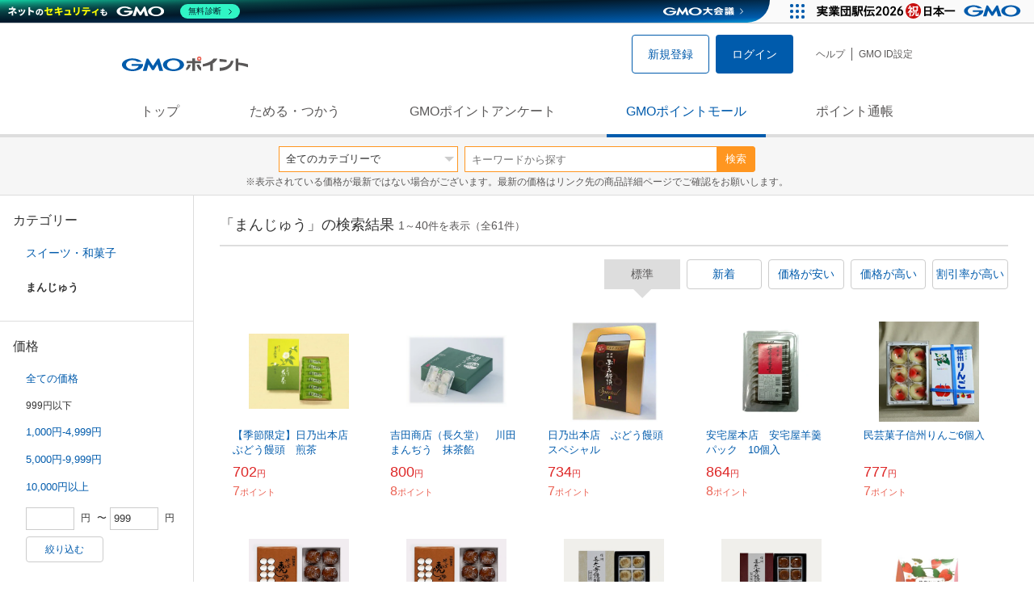

--- FILE ---
content_type: text/html; charset=UTF-8
request_url: https://point.gmo.jp/shopping/list?search_cateId=90530328&sell_price_lower=&sell_price_upper=999
body_size: 12128
content:

<!DOCTYPE html>
<html lang="ja">

<head prefix="og: http://ogp.me/ns# fb: http://ogp.me/ns/fb# article: http://ogp.me/ns/article#">
    <script>(function (w, d, s, l, i) {
        w[l] = w[l] || []; w[l].push({
            'gtm.start':
                new Date().getTime(), event: 'gtm.js'
        }); var f = d.getElementsByTagName(s)[0],
            j = d.createElement(s), dl = l != 'dataLayer' ? '&l=' + l : ''; j.async = true; j.src =
                'https://www.googletagmanager.com/gtm.js?id=' + i + dl; f.parentNode.insertBefore(j, f);
    })(window, document, 'script', 'dataLayer', 'GTM-M5P9R7L');</script>
<script>
    window.ga=window.ga||function(){(ga.q=ga.q||[]).push(arguments)};ga.l=+new Date;
    ga('require', 'GTM-5TNVQVN');
    ga('send', 'pageview');
    ga('create', 'UA-55588034-1', 'auto', 'onamae-server');
    ga('onamae-server.send', 'pageview');
    ga('create', 'UA-47544241-1', 'auto', 'onamae');
    ga('onamae.send', 'pageview');
</script>
<script async src='https://www.google-analytics.com/analytics.js'></script>  <meta http-equiv="Content-Type" content="text/html; charset=UTF-8">
  <meta http-equiv="content-language" content="ja" />
  <meta http-equiv="content-style-type" content="text/css" />
  <meta http-equiv="content-script-type" content="text/javascript" />
  <link rel="icon" type="image/x-icon" href="/favicon.ico" />
  <link rel="Shortcut Icon" type="img/x-icon" href="/favicon.ico" />
        <link rel="preconnect" href="https://aff.makeshop.jp" crossorigin>
    <link rel="stylesheet" type="text/css" href="/pc/css/style.css?2511" />
<link rel="stylesheet" type="text/css" href="/vendor/slick-carousel/slick/slick.css" />
<link rel="stylesheet" type="text/css" href="/vendor/slick-carousel/slick/slick-theme.css" />
    <script type="text/javascript" src="/vendor/jquery/dist/jquery.min.js"></script> 

<script type="text/javascript" src="/vendor/js-cookie/src/js.cookie.js" defer></script>
<script type="text/javascript" src="/vendor/lazysizes/lazysizes.min.js" defer></script>
<script type="text/javascript" src="/common/js/default.js?200323" defer></script>
<script type="text/javascript" src="/common/js/jquery.cookie.js" defer></script>

<script type="text/javascript" src="/common/js/modal.js?190924" defer></script>

<script type="text/javascript" src="/vendor/slick-carousel/slick/slick.min.js" defer></script>

<script type="text/javascript" src="/common/js/tokushop.js?200717" defer></script>

<script type="text/javascript" src="/pc/js/service/slider.js?2004" defer></script>

<script type="text/javascript" src="/vendor/jquery-colorbox/jquery.colorbox-min.js" defer></script>
  <script type="text/javascript" src="/pc/js/current.js" defer></script>
    <script type="text/javascript" src="/common/js/shopping/shopping.js" defer></script>
    <link rel="stylesheet" type="text/css" href="/pc/css/views/Mall.css?2007">
  <title>まんじゅうの商品一覧｜GMOポイントモール</title>
  <meta name="description" content="まんじゅうの商品一覧ページです。GMOポイントがたまる＆つかえるオンラインショップが大集合！貯まったポイントはショッピングで１ポイント＝１円として使えます。" />
  <script>
  var pathname = window.location.pathname;
  if(navigator.cookieEnabled !== true && pathname.includes("error") === false && !window.navigator.userAgent.includes('GoogleAdSenseInfeed')) {
    console.log("クッキーが無効です。");
    window.location.href = "/error/supported";
  }
</script>
  <noscript>
    Javascriptが必要です。
  </noscript>
</head>

<body>
    <noscript>
    <iframe src="https://www.googletagmanager.com/ns.html?id=GTM-M5P9R7L" height="0" width="0" style="display:none;visibility:hidden"></iframe>
  </noscript>
    <!-- GMOグループヘッダー -->
<script type="text/javascript" charset="UTF-8" src="//cache.img.gmo.jp/gmo/header/script.min.js" id="gmoheadertag" async="async"></script>    <header class="l-Header">
  <div class="c-Header">
    <div class="c-Header__inner">
      <h1 class="c-Headerlogo">
        <a class="logo a-Header" href="/">
          <img src="/common/img/logo.svg" alt="GMOインターネットグループの共通ポイント「GMOポイント」" width="140" height="16">
        </a>
      </h1>
             <ul class="c-HeaderNonLogin">
        <li>
          <a class="Btn__signUp a-Header" href="/member/registration"> 新規登録 </a>
        </li>
        <li>
          <a class="Btn__primary a-Header" href="/auth/login"> ログイン </a>
        </li>
      </ul>
            <ul class="c-HeaderNavList">
        <li>
          <a href="https://faq.point.gmo.jp/" class="a-Header">ヘルプ</a>
        </li>
        <li>
          <a href="/mypage/menu" class="a-Header">GMO ID設定 </a>
        </li>
              </ul>
    </div>
                          </div>
    <nav class="c-GlobalNav">
    <ul class="c-GlobalNav__list">
      <li>
        <a id="pointtop" href="/" class="a-GlobalNav"> トップ </a>
      </li>
      <li>
        <a id="aboutservice" href="/about/service" class="a-GlobalNav">ためる・つかう</a>
      </li>
      <li>
        <a id="research" href="/research/top" class="a-GlobalNav">GMOポイントアンケート</a>
      </li>
      <li>
        <a id="shopping" href="/shopping/top" class="a-GlobalNav">GMOポイントモール</a>
      </li>
      <li>
        <a id="mypagepoint" href="/mypage/point" class="a-GlobalNav">ポイント通帳</a>
      </li>
    </ul>
  </nav>
</header><script>
  (function () {
    let pathname = window.location.pathname;
    pathname01 = pathname;
    pathname02 = pathname.split("/")[1];
    switch (pathname01) {
      case "/":
        document.getElementById('pointtop').classList.add("active"); break;
      case "/about/point":
        document.getElementById('pointtop').classList.add("active"); break;
      case "/about/id":
        document.getElementById('pointtop').classList.add("active"); break;
      case "/about/service":
        document.getElementById('aboutservice').classList.add("active"); break;
      case "/mypage/point":
        document.getElementById('mypagepoint').classList.add("active"); break;
      case "/mypage/point/":
        document.getElementById('mypagepoint').classList.add("active"); break;
      case "/mypage/point/index":
        document.getElementById('mypagepoint').classList.add("active"); break;
    }
    switch (pathname02) {
      case "research":
        document.getElementById('research').classList.add("active"); break;
      case "shopping":
        document.getElementById('shopping').classList.add("active"); break;
    }
  })()
</script>    <div class="l-ContentWrapper--mall">
  <div class="v-MallSearch">
    <form name="shoppingForm" action="/shopping/list" method="get">
  <div class="v-MallSearch__inner">
    <div class="v-MallSearchSelect categoryLP">
      <label class="v-MallSearchSelect__label">
        <select name="search_cateId" class="v-MallSearchSelect__select">
          <option value="0">全てのカテゴリーで</option>
          <option value="9">フード・菓子</option>
          <option value="17">本・雑誌・コミック</option>
          <option value="5">パソコン・周辺機器</option>
          <option value="6">家電・AV機器・カメラ</option>
          <option value="8">おもちゃ・ホビー・ゲーム</option>
          <option value="1">ファッション・ブランド</option>
          <option value="15">生活・インテリア・文具</option>
          <option value="10">ドリンク・アルコール</option>
          <option value="16">スポーツ・アウトドア・旅行</option>
          <option value="2">バッグ・靴・小物</option>
          <option value="12">ビューティ・コスメ・香水</option>
          <option value="7">CD・DVD・楽器</option>
          <option value="20">車・バイク</option>
          <option value="14">ペット・ペットグッズ</option>
          <option value="4">キッズ・ベビー・マタニティ</option>
          <option value="13">フラワー・ガーデニング</option>
          <option value="11">ヘルス・ダイエット</option>
          <option value="3">ジュエリー・アクセサリー</option>
          <option value="19">ダウンロード・コンテンツ</option>
          <option value="18">イベント・チケット・サービス</option>
          <option value="21">その他</option>
                  </select>
      </label>
    </div>
    <div class="v-MallSearchForm">
      <input type="text" name="search_word" value="" placeholder="キーワードから探す" maxlength="255" class="v-MallSearchForm__inputText">
      <div class="v-MallSearchForm__inputBtn">
        <button type="submit" class="Btn_search">検索</button>
      </div>
      <input type="hidden" name="search_order_type" value="4">
      <input type="hidden" name="payment_type" value="0">
      <input type="hidden" name="search_type" value="form">
    </div>
  </div>
  </form>
  <p class="v-MallSearch__text">※表示されている価格が最新ではない場合がございます。最新の価格はリンク先の商品詳細ページでご確認をお願いします。</p>
</div>  <div class="l-Content">
    <div class="l-ContentSub--mall">
      <section class="v-MallMenu">
  <h3 class="v-MallMenu__title">カテゴリー</h3>
    <ul class="v-MallMenuList">
        <li class="v-MallMenuList__item--up">
      <a href="/shopping/list?search_cateId=9053&amp;sell_price_lower=&amp;sell_price_upper=999">
        スイーツ・和菓子
      </a>
    </li>
    <li class="v-MallMenuList__item--present"> まんじゅう </li>
                          </ul>
  </section>
<section class="v-MallMenu">
  <h3 class="v-MallMenu__title">価格</h3>
  <ul class="v-MallMenuList">
            <li class="v-MallMenuList__item">
      <a href="/shopping/list?search_cateId=90530328&amp;sell_price_lower=&amp;sell_price_upper=">
        全ての価格
      </a>
    </li>
                <li class="v-MallMenuList__item--selected">
      <p>999円以下</p>
    </li>
                <li class="v-MallMenuList__item">
      <a href="/shopping/list?search_cateId=90530328&amp;sell_price_lower=1000&amp;sell_price_upper=4999">
        1,000円-4,999円
      </a>
    </li>
                <li class="v-MallMenuList__item">
      <a href="/shopping/list?search_cateId=90530328&amp;sell_price_lower=5000&amp;sell_price_upper=9999">
        5,000円-9,999円
      </a>
    </li>
                <li class="v-MallMenuList__item">
      <a href="/shopping/list?search_cateId=90530328&amp;sell_price_lower=10000&amp;sell_price_upper=">
        10,000円以上
      </a>
    </li>
          </ul>
  <form name="shoppingForm" action="/shopping/list" method="get">
  <div class="v-MallMenuPrice__area">
    <div class="v-MallMenuPrice__inner">
      <input type="text" name="sell_price_lower" value="" maxlength="9" class="v-MallMenuPrice__input">
      <span class="v-MallMenuPrice__unit">円</span>
      <span class="v-MallMenuPrice__unit">〜</span>
      <input type="text" name="sell_price_upper" value="999" maxlength="9" class="v-MallMenuPrice__input">
      <span class="v-MallMenuPrice__unit">円</span>
      <input type="hidden" name="search_word" value="">
      <input type="hidden" name="search_order_type" value="4">
      <input type="hidden" name="payment_type" value="0">
      <input type="hidden" name="search_cateId" value="90530328">
    </div>
    <div class="v-MallMenuPrice__btn">
      <button type="submit" class="Btn__secondary">絞り込む</button>
    </div>
  </div>
  </form>
</section>
<section class="v-MallMenu">
  <h3 class="v-MallMenu__title">支払い方法</h3>
  <div class="v-MallMenuCheck">
    <form name="shoppingForm" action="/shopping/list" method="get">
    <label class="v-MallMenuCheck__label">
            <input id="payment_type_checkbox" type="checkbox" class="v-MallMenuCheck__box" name="payment_type" value="">
            カードが使える商品のみ
    </label>
    <input type="hidden" name="search_word" value="">
    <input type="hidden" name="search_order_type" value="4">
    <input type="hidden" name="sell_price_lower" value="">
    <input type="hidden" name="sell_price_upper" value="999">
    <input type="hidden" name="search_cateId" value="90530328">
    </form>
  </div>
</section>    </div>
    <div class="l-ContentMain--mall">
      <div class="v-MallTop">
        <div class="v-MallCardArea">
                    <h2 class="v-MallCardArea__title">
                        「まんじゅう」の検索結果
                        <div class="c-PagerNumber">
              <span class="c-PagerNumber__number"> 1</span><span class="c-PagerNumber__unit">～</span><span class="c-PagerNumber__number">40</span><span class="c-PagerNumber__unit">件を表示（全</span><span class="c-PagerNumber__number">61</span><span class="c-PagerNumber__unit">件）</span>
            </div>
          </h2>
          <div class="v-MallCardArea__switchArea">
            <ul class="c-Switch">
              <li>
                                <span class="c-Switch__item--current">標準</span>
                              </li>
              <li>
                                <a href="/shopping/list?search_cateId=90530328&amp;sell_price_lower=&amp;sell_price_upper=999&amp;search_order_type=3">
                  <span class="c-Switch__item">新着</span>
                </a>
                              </li>
              <li>
                                <a href="/shopping/list?search_cateId=90530328&amp;sell_price_lower=&amp;sell_price_upper=999&amp;search_order_type=1">
                  <span class="c-Switch__item">価格が安い</span>
                </a>
                              </li>
              <li>
                                <a href="/shopping/list?search_cateId=90530328&amp;sell_price_lower=&amp;sell_price_upper=999&amp;search_order_type=2">
                  <span class="c-Switch__item">価格が高い</span>
                </a>
                              </li>
              <li>
                                <a href="/shopping/list?search_cateId=90530328&amp;sell_price_lower=&amp;sell_price_upper=999&amp;search_order_type=5">
                  <span class="c-Switch__item">割引率が高い</span>
                </a>
                              </li>
            </ul>
          </div>
                    <ul class="c-ListWrapperRow">
                                                <li class="c-ListWrapperItem">
              <a class="shop-item-link" target="blank" href="https://aff.makeshop.jp/landing.html?service_id=1&amp;shop_id=tokushima&amp;media_id=TP&amp;url=http%3A%2F%2Ftokushima.shop19.makeshop.jp%2Fshopdetail%2F000000000275%2F" onclick="funcItemClick(&#039;90530328&#039;,&#039;&#039;,&#039;275&#039;,&#039;1&#039;,&#039;0&#039;,&#039;4&#039;);funcSetItemHistoryCookie(&#039;275&#039;,&#039;http://tokushima.shop19.makeshop.jp/shopdetail/000000000275/&#039;,&#039;&#039;,&#039;http://makeshop-multi-images.akamaized.net/tokushima/itemimages/000000000275_LH7aOFI.jpg&#039;,&#039;【季節限定】日乃出本店　ぶどう饅頭　煎茶&#039;);">
                <dl class="c-ProductCard--mallList">
                  <dt class="c-ProductCard__thumb--mall">
                                        <img data-sizes="auto" data-src="https://point.gmo.jp/image/ef1d55ea1215d374b70b95dd1c992dca0491df48?url=http%3A%2F%2Fmakeshop-multi-images.akamaized.net%2Ftokushima%2Fitemimages%2F000000000275_LH7aOFI.jpg" onerror="this.src='/common/img/shopping/img_noimage100x100.gif'" class="lazyload" onload="$(document).ready(function(){
                        errorImageTracking('shopping_image_error_9_1_tokushima_275', [&quot;https:\/\/point.gmo.jp\/image\/ef1d55ea1215d374b70b95dd1c992dca0491df48?url=http%3A%2F%2Fmakeshop-multi-images.akamaized.net%2Ftokushima%2Fitemimages%2F000000000275_LH7aOFI.jpg&quot;], [{&quot;type_code&quot;:&quot;0&quot;,&quot;large_url&quot;:&quot;http:\/\/makeshop-multi-images.akamaized.net\/tokushima\/itemimages\/000000000275_LH7aOFI.jpg&quot;,&quot;large_width&quot;:&quot;350&quot;,&quot;large_height&quot;:&quot;350&quot;,&quot;small_url&quot;:&quot;http:\/\/makeshop-multi-images.akamaized.net\/tokushima\/itemimages\/0000000002753_qo69Uji.jpg&quot;,&quot;small_width&quot;:&quot;100&quot;,&quot;small_height&quot;:&quot;100&quot;}])
                      });">
                                      </dt>
                                                      <dd class="c-ProductCard__link">
                    【季節限定】日乃出本店　ぶどう饅頭　煎茶
                  </dd>
                  <dd class="c-ProductCard__price">
                    <span class="c-ProductCard__amount">702</span><span class="c-ProductCard__unit">円</span>
                                      </dd>
                  <dd class="c-ProductCard__point--mall">
                    <span class="c-ProductCard__amount">7</span><span class="c-ProductCard__unit">ポイント</span>
                  </dd>
                </dl>
              </a>
            </li>
                                                <li class="c-ListWrapperItem">
              <a class="shop-item-link" target="blank" href="https://aff.makeshop.jp/landing.html?service_id=1&amp;shop_id=tokushima&amp;media_id=TP&amp;url=http%3A%2F%2Ftokushima.shop19.makeshop.jp%2Fshopdetail%2F000000000299%2F" onclick="funcItemClick(&#039;90530328&#039;,&#039;&#039;,&#039;299&#039;,&#039;1&#039;,&#039;1&#039;,&#039;4&#039;);funcSetItemHistoryCookie(&#039;299&#039;,&#039;http://tokushima.shop19.makeshop.jp/shopdetail/000000000299/&#039;,&#039;&#039;,&#039;http://makeshop-multi-images.akamaized.net/tokushima/itemimages/000000000299_oDabNx1.jpg&#039;,&#039;吉田商店（長久堂）　川田まんぢう　抹茶餡&#039;);">
                <dl class="c-ProductCard--mallList">
                  <dt class="c-ProductCard__thumb--mall">
                                        <img data-sizes="auto" data-src="https://point.gmo.jp/image/242d9bd222019c96d6a7c7da6519c6128374cc30?url=http%3A%2F%2Fmakeshop-multi-images.akamaized.net%2Ftokushima%2Fitemimages%2F000000000299_oDabNx1.jpg" onerror="this.src='/common/img/shopping/img_noimage100x100.gif'" class="lazyload" onload="$(document).ready(function(){
                        errorImageTracking('shopping_image_error_9_1_tokushima_299', [&quot;https:\/\/point.gmo.jp\/image\/242d9bd222019c96d6a7c7da6519c6128374cc30?url=http%3A%2F%2Fmakeshop-multi-images.akamaized.net%2Ftokushima%2Fitemimages%2F000000000299_oDabNx1.jpg&quot;], [{&quot;type_code&quot;:&quot;0&quot;,&quot;large_url&quot;:&quot;http:\/\/makeshop-multi-images.akamaized.net\/tokushima\/itemimages\/000000000299_oDabNx1.jpg&quot;,&quot;large_width&quot;:&quot;350&quot;,&quot;large_height&quot;:&quot;350&quot;,&quot;small_url&quot;:&quot;http:\/\/makeshop-multi-images.akamaized.net\/tokushima\/itemimages\/0000000002993_zk16RC1.jpg&quot;,&quot;small_width&quot;:&quot;100&quot;,&quot;small_height&quot;:&quot;100&quot;}])
                      });">
                                      </dt>
                                                      <dd class="c-ProductCard__link">
                    吉田商店（長久堂）　川田まんぢう　抹茶餡
                  </dd>
                  <dd class="c-ProductCard__price">
                    <span class="c-ProductCard__amount">800</span><span class="c-ProductCard__unit">円</span>
                                      </dd>
                  <dd class="c-ProductCard__point--mall">
                    <span class="c-ProductCard__amount">8</span><span class="c-ProductCard__unit">ポイント</span>
                  </dd>
                </dl>
              </a>
            </li>
                                                <li class="c-ListWrapperItem">
              <a class="shop-item-link" target="blank" href="https://aff.makeshop.jp/landing.html?service_id=1&amp;shop_id=tokushima&amp;media_id=TP&amp;url=http%3A%2F%2Ftokushima.shop19.makeshop.jp%2Fshopdetail%2F000000000302%2F" onclick="funcItemClick(&#039;90530328&#039;,&#039;&#039;,&#039;302&#039;,&#039;1&#039;,&#039;2&#039;,&#039;4&#039;);funcSetItemHistoryCookie(&#039;302&#039;,&#039;http://tokushima.shop19.makeshop.jp/shopdetail/000000000302/&#039;,&#039;&#039;,&#039;http://makeshop-multi-images.akamaized.net/tokushima/itemimages/000000000302_Lb7n9FY.jpg&#039;,&#039;日乃出本店　ぶどう饅頭　スペシャル&#039;);">
                <dl class="c-ProductCard--mallList">
                  <dt class="c-ProductCard__thumb--mall">
                                        <img data-sizes="auto" data-src="https://point.gmo.jp/image/8a42696daeb39d14604f9a0f2ec6abc2e264658b?url=http%3A%2F%2Fmakeshop-multi-images.akamaized.net%2Ftokushima%2Fitemimages%2F000000000302_Lb7n9FY.jpg" onerror="this.src='/common/img/shopping/img_noimage100x100.gif'" class="lazyload" onload="$(document).ready(function(){
                        errorImageTracking('shopping_image_error_9_1_tokushima_302', [&quot;https:\/\/point.gmo.jp\/image\/8a42696daeb39d14604f9a0f2ec6abc2e264658b?url=http%3A%2F%2Fmakeshop-multi-images.akamaized.net%2Ftokushima%2Fitemimages%2F000000000302_Lb7n9FY.jpg&quot;], [{&quot;type_code&quot;:&quot;0&quot;,&quot;large_url&quot;:&quot;http:\/\/makeshop-multi-images.akamaized.net\/tokushima\/itemimages\/000000000302_Lb7n9FY.jpg&quot;,&quot;large_width&quot;:&quot;350&quot;,&quot;large_height&quot;:&quot;350&quot;,&quot;small_url&quot;:&quot;http:\/\/makeshop-multi-images.akamaized.net\/tokushima\/itemimages\/0000000003023_bKYbPDw.jpg&quot;,&quot;small_width&quot;:&quot;100&quot;,&quot;small_height&quot;:&quot;100&quot;}])
                      });">
                                      </dt>
                                                      <dd class="c-ProductCard__link">
                    日乃出本店　ぶどう饅頭　スペシャル
                  </dd>
                  <dd class="c-ProductCard__price">
                    <span class="c-ProductCard__amount">734</span><span class="c-ProductCard__unit">円</span>
                                      </dd>
                  <dd class="c-ProductCard__point--mall">
                    <span class="c-ProductCard__amount">7</span><span class="c-ProductCard__unit">ポイント</span>
                  </dd>
                </dl>
              </a>
            </li>
                                                <li class="c-ListWrapperItem">
              <a class="shop-item-link" target="blank" href="https://aff.makeshop.jp/landing.html?service_id=1&amp;shop_id=tokushima&amp;media_id=TP&amp;url=http%3A%2F%2Ftokushima.shop19.makeshop.jp%2Fshopdetail%2F001000000012%2F" onclick="funcItemClick(&#039;90530328&#039;,&#039;&#039;,&#039;10&#039;,&#039;1&#039;,&#039;3&#039;,&#039;4&#039;);funcSetItemHistoryCookie(&#039;10&#039;,&#039;http://tokushima.shop19.makeshop.jp/shopdetail/001000000012/&#039;,&#039;&#039;,&#039;http://makeshop-multi-images.akamaized.net/tokushima/itemimages/001000000012_LPEX9y2.jpg&#039;,&#039;安宅屋本店　安宅屋羊羹　パック　10個入&#039;);">
                <dl class="c-ProductCard--mallList">
                  <dt class="c-ProductCard__thumb--mall">
                                        <img data-sizes="auto" data-src="https://point.gmo.jp/image/40caf393b3af4dd8792cdb0fa12a825da25bcaa4?url=http%3A%2F%2Fmakeshop-multi-images.akamaized.net%2Ftokushima%2Fitemimages%2F001000000012_LPEX9y2.jpg" onerror="this.src='/common/img/shopping/img_noimage100x100.gif'" class="lazyload" onload="$(document).ready(function(){
                        errorImageTracking('shopping_image_error_9_1_tokushima_10', [&quot;https:\/\/point.gmo.jp\/image\/40caf393b3af4dd8792cdb0fa12a825da25bcaa4?url=http%3A%2F%2Fmakeshop-multi-images.akamaized.net%2Ftokushima%2Fitemimages%2F001000000012_LPEX9y2.jpg&quot;], [{&quot;type_code&quot;:&quot;0&quot;,&quot;large_url&quot;:&quot;http:\/\/makeshop-multi-images.akamaized.net\/tokushima\/itemimages\/001000000012_LPEX9y2.jpg&quot;,&quot;large_width&quot;:&quot;350&quot;,&quot;large_height&quot;:&quot;350&quot;,&quot;small_url&quot;:&quot;http:\/\/makeshop-multi-images.akamaized.net\/tokushima\/itemimages\/0010000000123_ObAjIxb.jpg&quot;,&quot;small_width&quot;:&quot;100&quot;,&quot;small_height&quot;:&quot;100&quot;}])
                      });">
                                      </dt>
                                                      <dd class="c-ProductCard__link">
                    安宅屋本店　安宅屋羊羹　パック　10個入
                  </dd>
                  <dd class="c-ProductCard__price">
                    <span class="c-ProductCard__amount">864</span><span class="c-ProductCard__unit">円</span>
                                      </dd>
                  <dd class="c-ProductCard__point--mall">
                    <span class="c-ProductCard__amount">8</span><span class="c-ProductCard__unit">ポイント</span>
                  </dd>
                </dl>
              </a>
            </li>
                                                <li class="c-ListWrapperItem">
              <a class="shop-item-link" target="blank" href="https://aff.makeshop.jp/landing.html?service_id=1&amp;shop_id=bearny&amp;media_id=TP&amp;url=http%3A%2F%2Fwww.donguri-n.com%2Fshopdetail%2F000000003636%2F" onclick="funcItemClick(&#039;90530328&#039;,&#039;&#039;,&#039;3636&#039;,&#039;1&#039;,&#039;4&#039;,&#039;4&#039;);funcSetItemHistoryCookie(&#039;3636&#039;,&#039;http://www.donguri-n.com/shopdetail/000000003636/&#039;,&#039;&#039;,&#039;http://makeshop-multi-images.akamaized.net/bearny/itemimages/000000003636_4Nl9TOH.jpg&#039;,&#039;民芸菓子信州りんご6個入&#039;);">
                <dl class="c-ProductCard--mallList">
                  <dt class="c-ProductCard__thumb--mall">
                                        <img data-sizes="auto" data-src="https://point.gmo.jp/image/8780630d9f45f3f6dc2b8b3ffcdc6d923624707c?url=http%3A%2F%2Fmakeshop-multi-images.akamaized.net%2Fbearny%2Fitemimages%2F000000003636_4Nl9TOH.jpg" onerror="this.src='/common/img/shopping/img_noimage100x100.gif'" class="lazyload" onload="$(document).ready(function(){
                        errorImageTracking('shopping_image_error_9_1_bearny_3636', [&quot;https:\/\/point.gmo.jp\/image\/8780630d9f45f3f6dc2b8b3ffcdc6d923624707c?url=http%3A%2F%2Fmakeshop-multi-images.akamaized.net%2Fbearny%2Fitemimages%2F000000003636_4Nl9TOH.jpg&quot;,&quot;https:\/\/point.gmo.jp\/image\/095aa349c3fbb9d413bd69fbe99eec83e224cb37?url=http%3A%2F%2Fmakeshop-multi-images.akamaized.net%2Fbearny%2Fitemimages%2F000000003636_1_nOCmZbN.jpg&quot;], [{&quot;type_code&quot;:&quot;0&quot;,&quot;large_url&quot;:&quot;http:\/\/makeshop-multi-images.akamaized.net\/bearny\/itemimages\/000000003636_4Nl9TOH.jpg&quot;,&quot;large_width&quot;:&quot;350&quot;,&quot;large_height&quot;:&quot;350&quot;,&quot;small_url&quot;:&quot;http:\/\/makeshop-multi-images.akamaized.net\/bearny\/itemimages\/0000000036363_UMWSzzo.jpg&quot;,&quot;small_width&quot;:&quot;100&quot;,&quot;small_height&quot;:&quot;100&quot;},{&quot;type_code&quot;:&quot;0&quot;,&quot;large_url&quot;:&quot;http:\/\/makeshop-multi-images.akamaized.net\/bearny\/itemimages\/000000003636_1_nOCmZbN.jpg&quot;,&quot;large_width&quot;:&quot;350&quot;,&quot;large_height&quot;:&quot;350&quot;,&quot;small_url&quot;:&quot;http:\/\/makeshop-multi-images.akamaized.net\/bearny\/itemimages\/000000003636_1_nOCmZbN_thumb.jpg&quot;,&quot;small_width&quot;:&quot;100&quot;,&quot;small_height&quot;:&quot;100&quot;}])
                      });">
                                      </dt>
                                                      <dd class="c-ProductCard__link">
                    民芸菓子信州りんご6個入
                  </dd>
                  <dd class="c-ProductCard__price">
                    <span class="c-ProductCard__amount">777</span><span class="c-ProductCard__unit">円</span>
                                      </dd>
                  <dd class="c-ProductCard__point--mall">
                    <span class="c-ProductCard__amount">7</span><span class="c-ProductCard__unit">ポイント</span>
                  </dd>
                </dl>
              </a>
            </li>
                                                <li class="c-ListWrapperItem">
              <a class="shop-item-link" target="blank" href="https://aff.makeshop.jp/landing.html?service_id=1&amp;shop_id=nbearny&amp;media_id=TP&amp;url=http%3A%2F%2Fwww.nagano-bearny.com%2Fshopdetail%2F000000000457%2F" onclick="funcItemClick(&#039;90530328&#039;,&#039;&#039;,&#039;457&#039;,&#039;1&#039;,&#039;5&#039;,&#039;4&#039;);funcSetItemHistoryCookie(&#039;457&#039;,&#039;http://www.nagano-bearny.com/shopdetail/000000000457/&#039;,&#039;&#039;,&#039;http://makeshop-multi-images.akamaized.net/nbearny/itemimages/000000000457_AnTqKYQ.jpg&#039;,&#039;信州銘菓蕎麦まんじゅう&#039;);">
                <dl class="c-ProductCard--mallList">
                  <dt class="c-ProductCard__thumb--mall">
                                        <img data-sizes="auto" data-src="https://point.gmo.jp/image/65118ae0e9962e98d09daeae0bec23c477de0579?url=http%3A%2F%2Fmakeshop-multi-images.akamaized.net%2Fnbearny%2Fitemimages%2F000000000457_AnTqKYQ.jpg" onerror="this.src='/common/img/shopping/img_noimage100x100.gif'" class="lazyload" onload="$(document).ready(function(){
                        errorImageTracking('shopping_image_error_9_1_nbearny_457', [&quot;https:\/\/point.gmo.jp\/image\/65118ae0e9962e98d09daeae0bec23c477de0579?url=http%3A%2F%2Fmakeshop-multi-images.akamaized.net%2Fnbearny%2Fitemimages%2F000000000457_AnTqKYQ.jpg&quot;], [{&quot;type_code&quot;:&quot;0&quot;,&quot;large_url&quot;:&quot;http:\/\/makeshop-multi-images.akamaized.net\/nbearny\/itemimages\/000000000457_AnTqKYQ.jpg&quot;,&quot;large_width&quot;:&quot;350&quot;,&quot;large_height&quot;:&quot;350&quot;,&quot;small_url&quot;:&quot;http:\/\/makeshop-multi-images.akamaized.net\/nbearny\/itemimages\/0000000004573_2CuCTKn.jpg&quot;,&quot;small_width&quot;:&quot;100&quot;,&quot;small_height&quot;:&quot;100&quot;}])
                      });">
                                      </dt>
                                                      <dd class="c-ProductCard__link">
                    信州銘菓蕎麦まんじゅう
                  </dd>
                  <dd class="c-ProductCard__price">
                    <span class="c-ProductCard__amount">486</span><span class="c-ProductCard__unit">円</span>
                                      </dd>
                  <dd class="c-ProductCard__point--mall">
                    <span class="c-ProductCard__amount">4</span><span class="c-ProductCard__unit">ポイント</span>
                  </dd>
                </dl>
              </a>
            </li>
                                                <li class="c-ListWrapperItem">
              <a class="shop-item-link" target="blank" href="https://aff.makeshop.jp/landing.html?service_id=1&amp;shop_id=bearny&amp;media_id=TP&amp;url=http%3A%2F%2Fwww.donguri-n.com%2Fshopdetail%2F000000002496%2F" onclick="funcItemClick(&#039;90530328&#039;,&#039;&#039;,&#039;2496&#039;,&#039;1&#039;,&#039;6&#039;,&#039;4&#039;);funcSetItemHistoryCookie(&#039;2496&#039;,&#039;http://www.donguri-n.com/shopdetail/000000002496/&#039;,&#039;&#039;,&#039;http://makeshop-multi-images.akamaized.net/bearny/itemimages/000000002496_QJBAo8d.jpg&#039;,&#039;信州銘菓蕎麦まんじゅう（信州長野県のお土産 お菓子 お取り寄せ スイーツ ギフト）&#039;);">
                <dl class="c-ProductCard--mallList">
                  <dt class="c-ProductCard__thumb--mall">
                                        <img data-sizes="auto" data-src="https://point.gmo.jp/image/19cff8f634276c8961ef71c5259f2c2e708c61f1?url=http%3A%2F%2Fmakeshop-multi-images.akamaized.net%2Fbearny%2Fitemimages%2F000000002496_QJBAo8d.jpg" onerror="this.src='/common/img/shopping/img_noimage100x100.gif'" class="lazyload" onload="$(document).ready(function(){
                        errorImageTracking('shopping_image_error_9_1_bearny_2496', [&quot;https:\/\/point.gmo.jp\/image\/19cff8f634276c8961ef71c5259f2c2e708c61f1?url=http%3A%2F%2Fmakeshop-multi-images.akamaized.net%2Fbearny%2Fitemimages%2F000000002496_QJBAo8d.jpg&quot;], [{&quot;type_code&quot;:&quot;0&quot;,&quot;large_url&quot;:&quot;http:\/\/makeshop-multi-images.akamaized.net\/bearny\/itemimages\/000000002496_QJBAo8d.jpg&quot;,&quot;large_width&quot;:&quot;350&quot;,&quot;large_height&quot;:&quot;350&quot;,&quot;small_url&quot;:&quot;http:\/\/makeshop-multi-images.akamaized.net\/bearny\/itemimages\/0000000024963_4Or0gb2.jpg&quot;,&quot;small_width&quot;:&quot;100&quot;,&quot;small_height&quot;:&quot;100&quot;}])
                      });">
                                      </dt>
                                                      <dd class="c-ProductCard__link">
                    信州銘菓蕎麦まんじゅう（信州長野県のお土産 お菓子 お取り寄せ スイーツ ギフト）
                  </dd>
                  <dd class="c-ProductCard__price">
                    <span class="c-ProductCard__amount">486</span><span class="c-ProductCard__unit">円</span>
                                      </dd>
                  <dd class="c-ProductCard__point--mall">
                    <span class="c-ProductCard__amount">4</span><span class="c-ProductCard__unit">ポイント</span>
                  </dd>
                </dl>
              </a>
            </li>
                                                <li class="c-ListWrapperItem">
              <a class="shop-item-link" target="blank" href="https://aff.makeshop.jp/landing.html?service_id=1&amp;shop_id=bearny&amp;media_id=TP&amp;url=http%3A%2F%2Fwww.donguri-n.com%2Fshopdetail%2F000000002742%2F" onclick="funcItemClick(&#039;90530328&#039;,&#039;&#039;,&#039;2742&#039;,&#039;1&#039;,&#039;7&#039;,&#039;4&#039;);funcSetItemHistoryCookie(&#039;2742&#039;,&#039;http://www.donguri-n.com/shopdetail/000000002742/&#039;,&#039;&#039;,&#039;http://makeshop-multi-images.akamaized.net/bearny/itemimages/000000002742_G0es22i.jpg&#039;,&#039;信州善光寺饅頭そば饅頭（信州長野県のお土産 お菓子 お取り寄せ スイーツ ギフト）&#039;);">
                <dl class="c-ProductCard--mallList">
                  <dt class="c-ProductCard__thumb--mall">
                                        <img data-sizes="auto" data-src="https://point.gmo.jp/image/f3b8ea1f18536e88ab2c5c4f5cb71e2d0408286f?url=http%3A%2F%2Fmakeshop-multi-images.akamaized.net%2Fbearny%2Fitemimages%2F000000002742_G0es22i.jpg" onerror="this.src='/common/img/shopping/img_noimage100x100.gif'" class="lazyload" onload="$(document).ready(function(){
                        errorImageTracking('shopping_image_error_9_1_bearny_2742', [&quot;https:\/\/point.gmo.jp\/image\/f3b8ea1f18536e88ab2c5c4f5cb71e2d0408286f?url=http%3A%2F%2Fmakeshop-multi-images.akamaized.net%2Fbearny%2Fitemimages%2F000000002742_G0es22i.jpg&quot;], [{&quot;type_code&quot;:&quot;0&quot;,&quot;large_url&quot;:&quot;http:\/\/makeshop-multi-images.akamaized.net\/bearny\/itemimages\/000000002742_G0es22i.jpg&quot;,&quot;large_width&quot;:&quot;350&quot;,&quot;large_height&quot;:&quot;350&quot;,&quot;small_url&quot;:&quot;http:\/\/makeshop-multi-images.akamaized.net\/bearny\/itemimages\/0000000027423_E0XtilX.jpg&quot;,&quot;small_width&quot;:&quot;100&quot;,&quot;small_height&quot;:&quot;100&quot;}])
                      });">
                                      </dt>
                                                      <dd class="c-ProductCard__link">
                    信州善光寺饅頭そば饅頭（信州長野県のお土産 お菓子 お取り寄せ スイーツ ギフト）
                  </dd>
                  <dd class="c-ProductCard__price">
                    <span class="c-ProductCard__amount">864</span><span class="c-ProductCard__unit">円</span>
                                      </dd>
                  <dd class="c-ProductCard__point--mall">
                    <span class="c-ProductCard__amount">8</span><span class="c-ProductCard__unit">ポイント</span>
                  </dd>
                </dl>
              </a>
            </li>
                                                <li class="c-ListWrapperItem">
              <a class="shop-item-link" target="blank" href="https://aff.makeshop.jp/landing.html?service_id=1&amp;shop_id=bearny&amp;media_id=TP&amp;url=http%3A%2F%2Fwww.donguri-n.com%2Fshopdetail%2F000000002741%2F" onclick="funcItemClick(&#039;90530328&#039;,&#039;&#039;,&#039;2741&#039;,&#039;1&#039;,&#039;8&#039;,&#039;4&#039;);funcSetItemHistoryCookie(&#039;2741&#039;,&#039;http://www.donguri-n.com/shopdetail/000000002741/&#039;,&#039;&#039;,&#039;http://makeshop-multi-images.akamaized.net/bearny/itemimages/000000002741_cpEcHW2.jpg&#039;,&#039;信州善光寺饅頭黒糖饅頭（信州長野県のお土産 お菓子 お取り寄せ スイーツ ギフト）&#039;);">
                <dl class="c-ProductCard--mallList">
                  <dt class="c-ProductCard__thumb--mall">
                                        <img data-sizes="auto" data-src="https://point.gmo.jp/image/216105f0c1df86070ac730a408dd601922895c95?url=http%3A%2F%2Fmakeshop-multi-images.akamaized.net%2Fbearny%2Fitemimages%2F000000002741_cpEcHW2.jpg" onerror="this.src='/common/img/shopping/img_noimage100x100.gif'" class="lazyload" onload="$(document).ready(function(){
                        errorImageTracking('shopping_image_error_9_1_bearny_2741', [&quot;https:\/\/point.gmo.jp\/image\/216105f0c1df86070ac730a408dd601922895c95?url=http%3A%2F%2Fmakeshop-multi-images.akamaized.net%2Fbearny%2Fitemimages%2F000000002741_cpEcHW2.jpg&quot;], [{&quot;type_code&quot;:&quot;0&quot;,&quot;large_url&quot;:&quot;http:\/\/makeshop-multi-images.akamaized.net\/bearny\/itemimages\/000000002741_cpEcHW2.jpg&quot;,&quot;large_width&quot;:&quot;350&quot;,&quot;large_height&quot;:&quot;350&quot;,&quot;small_url&quot;:&quot;http:\/\/makeshop-multi-images.akamaized.net\/bearny\/itemimages\/0000000027413_GGYDTnY.jpg&quot;,&quot;small_width&quot;:&quot;100&quot;,&quot;small_height&quot;:&quot;100&quot;}])
                      });">
                                      </dt>
                                                      <dd class="c-ProductCard__link">
                    信州善光寺饅頭黒糖饅頭（信州長野県のお土産 お菓子 お取り寄せ スイーツ ギフト）
                  </dd>
                  <dd class="c-ProductCard__price">
                    <span class="c-ProductCard__amount">864</span><span class="c-ProductCard__unit">円</span>
                                      </dd>
                  <dd class="c-ProductCard__point--mall">
                    <span class="c-ProductCard__amount">8</span><span class="c-ProductCard__unit">ポイント</span>
                  </dd>
                </dl>
              </a>
            </li>
                                                <li class="c-ListWrapperItem">
              <a class="shop-item-link" target="blank" href="https://aff.makeshop.jp/landing.html?service_id=1&amp;shop_id=tokushima&amp;media_id=TP&amp;url=http%3A%2F%2Ftokushima.shop19.makeshop.jp%2Fshopdetail%2F000000000308%2F" onclick="funcItemClick(&#039;90530328&#039;,&#039;&#039;,&#039;308&#039;,&#039;1&#039;,&#039;9&#039;,&#039;4&#039;);funcSetItemHistoryCookie(&#039;308&#039;,&#039;http://tokushima.shop19.makeshop.jp/shopdetail/000000000308/&#039;,&#039;&#039;,&#039;http://makeshop-multi-images.akamaized.net/tokushima/itemimages/000000000308_z397usc.jpg&#039;,&#039;ハレルヤ　徳島じゅれ　いちご（単品）&#039;);">
                <dl class="c-ProductCard--mallList">
                  <dt class="c-ProductCard__thumb--mall">
                                        <img data-sizes="auto" data-src="https://point.gmo.jp/image/b566a95e47364c3ac652ef89d69859f7fba766f9?url=http%3A%2F%2Fmakeshop-multi-images.akamaized.net%2Ftokushima%2Fitemimages%2F000000000308_z397usc.jpg" onerror="this.src='/common/img/shopping/img_noimage100x100.gif'" class="lazyload" onload="$(document).ready(function(){
                        errorImageTracking('shopping_image_error_9_1_tokushima_308', [&quot;https:\/\/point.gmo.jp\/image\/b566a95e47364c3ac652ef89d69859f7fba766f9?url=http%3A%2F%2Fmakeshop-multi-images.akamaized.net%2Ftokushima%2Fitemimages%2F000000000308_z397usc.jpg&quot;], [{&quot;type_code&quot;:&quot;0&quot;,&quot;large_url&quot;:&quot;http:\/\/makeshop-multi-images.akamaized.net\/tokushima\/itemimages\/000000000308_z397usc.jpg&quot;,&quot;large_width&quot;:&quot;350&quot;,&quot;large_height&quot;:&quot;350&quot;,&quot;small_url&quot;:&quot;http:\/\/makeshop-multi-images.akamaized.net\/tokushima\/itemimages\/0000000003083_fFMbl2C.jpg&quot;,&quot;small_width&quot;:&quot;100&quot;,&quot;small_height&quot;:&quot;100&quot;}])
                      });">
                                      </dt>
                                                      <dd class="c-ProductCard__link">
                    ハレルヤ　徳島じゅれ　いちご（単品）
                  </dd>
                  <dd class="c-ProductCard__price">
                    <span class="c-ProductCard__amount">324</span><span class="c-ProductCard__unit">円</span>
                                      </dd>
                  <dd class="c-ProductCard__point--mall">
                    <span class="c-ProductCard__amount">3</span><span class="c-ProductCard__unit">ポイント</span>
                  </dd>
                </dl>
              </a>
            </li>
                                                <li class="c-ListWrapperItem">
              <a class="shop-item-link" target="blank" href="https://aff.makeshop.jp/landing.html?service_id=1&amp;shop_id=tokushima&amp;media_id=TP&amp;url=http%3A%2F%2Ftokushima.shop19.makeshop.jp%2Fshopdetail%2F000000000216%2F" onclick="funcItemClick(&#039;90530328&#039;,&#039;&#039;,&#039;216&#039;,&#039;1&#039;,&#039;10&#039;,&#039;4&#039;);funcSetItemHistoryCookie(&#039;216&#039;,&#039;http://tokushima.shop19.makeshop.jp/shopdetail/000000000216/&#039;,&#039;&#039;,&#039;http://makeshop-multi-images.akamaized.net/tokushima/itemimages/000000000216_90upit2.jpg&#039;,&#039;ハレルヤ　徳島じゅれ　すだち（単品）&#039;);">
                <dl class="c-ProductCard--mallList">
                  <dt class="c-ProductCard__thumb--mall">
                                        <img data-sizes="auto" data-src="https://point.gmo.jp/image/2e00deef64c9cb039175f707db9437ad46333b1c?url=http%3A%2F%2Fmakeshop-multi-images.akamaized.net%2Ftokushima%2Fitemimages%2F000000000216_90upit2.jpg" onerror="this.src='/common/img/shopping/img_noimage100x100.gif'" class="lazyload" onload="$(document).ready(function(){
                        errorImageTracking('shopping_image_error_9_1_tokushima_216', [&quot;https:\/\/point.gmo.jp\/image\/2e00deef64c9cb039175f707db9437ad46333b1c?url=http%3A%2F%2Fmakeshop-multi-images.akamaized.net%2Ftokushima%2Fitemimages%2F000000000216_90upit2.jpg&quot;], [{&quot;type_code&quot;:&quot;0&quot;,&quot;large_url&quot;:&quot;http:\/\/makeshop-multi-images.akamaized.net\/tokushima\/itemimages\/000000000216_90upit2.jpg&quot;,&quot;large_width&quot;:&quot;350&quot;,&quot;large_height&quot;:&quot;350&quot;,&quot;small_url&quot;:&quot;http:\/\/makeshop-multi-images.akamaized.net\/tokushima\/itemimages\/0000000002163_mcOgMSM.jpg&quot;,&quot;small_width&quot;:&quot;100&quot;,&quot;small_height&quot;:&quot;100&quot;}])
                      });">
                                      </dt>
                                                      <dd class="c-ProductCard__link">
                    ハレルヤ　徳島じゅれ　すだち（単品）
                  </dd>
                  <dd class="c-ProductCard__price">
                    <span class="c-ProductCard__amount">324</span><span class="c-ProductCard__unit">円</span>
                                      </dd>
                  <dd class="c-ProductCard__point--mall">
                    <span class="c-ProductCard__amount">3</span><span class="c-ProductCard__unit">ポイント</span>
                  </dd>
                </dl>
              </a>
            </li>
                                                <li class="c-ListWrapperItem">
              <a class="shop-item-link" target="blank" href="https://aff.makeshop.jp/landing.html?service_id=1&amp;shop_id=tokushima&amp;media_id=TP&amp;url=http%3A%2F%2Ftokushima.shop19.makeshop.jp%2Fshopdetail%2F000000000218%2F" onclick="funcItemClick(&#039;90530328&#039;,&#039;&#039;,&#039;218&#039;,&#039;1&#039;,&#039;11&#039;,&#039;4&#039;);funcSetItemHistoryCookie(&#039;218&#039;,&#039;http://tokushima.shop19.makeshop.jp/shopdetail/000000000218/&#039;,&#039;&#039;,&#039;http://makeshop-multi-images.akamaized.net/tokushima/itemimages/000000000218_axkdqv7.jpg&#039;,&#039;ハレルヤ　徳島じゅれ　木頭ゆず（単品）&#039;);">
                <dl class="c-ProductCard--mallList">
                  <dt class="c-ProductCard__thumb--mall">
                                        <img data-sizes="auto" data-src="https://point.gmo.jp/image/7483ed54160f23e137759cb4b74e486837341707?url=http%3A%2F%2Fmakeshop-multi-images.akamaized.net%2Ftokushima%2Fitemimages%2F000000000218_axkdqv7.jpg" onerror="this.src='/common/img/shopping/img_noimage100x100.gif'" class="lazyload" onload="$(document).ready(function(){
                        errorImageTracking('shopping_image_error_9_1_tokushima_218', [&quot;https:\/\/point.gmo.jp\/image\/7483ed54160f23e137759cb4b74e486837341707?url=http%3A%2F%2Fmakeshop-multi-images.akamaized.net%2Ftokushima%2Fitemimages%2F000000000218_axkdqv7.jpg&quot;], [{&quot;type_code&quot;:&quot;0&quot;,&quot;large_url&quot;:&quot;http:\/\/makeshop-multi-images.akamaized.net\/tokushima\/itemimages\/000000000218_axkdqv7.jpg&quot;,&quot;large_width&quot;:&quot;350&quot;,&quot;large_height&quot;:&quot;350&quot;,&quot;small_url&quot;:&quot;http:\/\/makeshop-multi-images.akamaized.net\/tokushima\/itemimages\/0000000002183_99Vtli2.jpg&quot;,&quot;small_width&quot;:&quot;100&quot;,&quot;small_height&quot;:&quot;100&quot;}])
                      });">
                                      </dt>
                                                      <dd class="c-ProductCard__link">
                    ハレルヤ　徳島じゅれ　木頭ゆず（単品）
                  </dd>
                  <dd class="c-ProductCard__price">
                    <span class="c-ProductCard__amount">324</span><span class="c-ProductCard__unit">円</span>
                                      </dd>
                  <dd class="c-ProductCard__point--mall">
                    <span class="c-ProductCard__amount">3</span><span class="c-ProductCard__unit">ポイント</span>
                  </dd>
                </dl>
              </a>
            </li>
                                                <li class="c-ListWrapperItem">
              <a class="shop-item-link" target="blank" href="https://aff.makeshop.jp/landing.html?service_id=1&amp;shop_id=nbearny&amp;media_id=TP&amp;url=http%3A%2F%2Fwww.nagano-bearny.com%2Fshopdetail%2F000000000476%2F" onclick="funcItemClick(&#039;90530328&#039;,&#039;&#039;,&#039;476&#039;,&#039;1&#039;,&#039;12&#039;,&#039;4&#039;);funcSetItemHistoryCookie(&#039;476&#039;,&#039;http://www.nagano-bearny.com/shopdetail/000000000476/&#039;,&#039;&#039;,&#039;http://makeshop-multi-images.akamaized.net/nbearny/itemimages/000000000476_h9MWhZH.jpg&#039;,&#039;民芸菓子信州りんご6個入&#039;);">
                <dl class="c-ProductCard--mallList">
                  <dt class="c-ProductCard__thumb--mall">
                                        <img data-sizes="auto" data-src="https://point.gmo.jp/image/1130367a112a08c008c68e24383c1e2be01b8634?url=http%3A%2F%2Fmakeshop-multi-images.akamaized.net%2Fnbearny%2Fitemimages%2F000000000476_h9MWhZH.jpg" onerror="this.src='/common/img/shopping/img_noimage100x100.gif'" class="lazyload" onload="$(document).ready(function(){
                        errorImageTracking('shopping_image_error_9_1_nbearny_476', [&quot;https:\/\/point.gmo.jp\/image\/1130367a112a08c008c68e24383c1e2be01b8634?url=http%3A%2F%2Fmakeshop-multi-images.akamaized.net%2Fnbearny%2Fitemimages%2F000000000476_h9MWhZH.jpg&quot;,&quot;https:\/\/point.gmo.jp\/image\/133e7fb920176a6733a1fade85b0fb5dfacc1d86?url=http%3A%2F%2Fmakeshop-multi-images.akamaized.net%2Fnbearny%2Fitemimages%2F000000000476_1_iCpw9uq.jpg&quot;,&quot;https:\/\/point.gmo.jp\/image\/9aa4ca307c54945ffa6f4d4dcbcd0a18093be1de?url=http%3A%2F%2Fmakeshop-multi-images.akamaized.net%2Fnbearny%2Fitemimages%2F000000000476_6QL0OvD.jpg&quot;,&quot;https:\/\/point.gmo.jp\/image\/54580b168ac413eed9a3e106658d1cd625a8b4b4?url=http%3A%2F%2Fmakeshop-multi-images.akamaized.net%2Fnbearny%2Fitemimages%2F000000000476_1_BRHGkx7.jpg&quot;], [{&quot;large_width&quot;:&quot;350&quot;,&quot;small_url&quot;:&quot;http:\/\/makeshop-multi-images.akamaized.net\/nbearny\/itemimages\/0000000004763_TUPT8aR.jpg&quot;,&quot;small_width&quot;:&quot;100&quot;,&quot;small_height&quot;:&quot;100&quot;,&quot;large_url&quot;:&quot;http:\/\/makeshop-multi-images.akamaized.net\/nbearny\/itemimages\/000000000476_h9MWhZH.jpg&quot;,&quot;large_height&quot;:&quot;350&quot;,&quot;type_code&quot;:&quot;0&quot;},{&quot;large_width&quot;:&quot;350&quot;,&quot;small_url&quot;:&quot;http:\/\/makeshop-multi-images.akamaized.net\/nbearny\/itemimages\/000000000476_1_iCpw9uq_thumb.jpg&quot;,&quot;small_width&quot;:&quot;100&quot;,&quot;small_height&quot;:&quot;100&quot;,&quot;large_url&quot;:&quot;http:\/\/makeshop-multi-images.akamaized.net\/nbearny\/itemimages\/000000000476_1_iCpw9uq.jpg&quot;,&quot;large_height&quot;:&quot;350&quot;,&quot;type_code&quot;:&quot;0&quot;},{&quot;large_width&quot;:&quot;350&quot;,&quot;small_url&quot;:&quot;http:\/\/makeshop-multi-images.akamaized.net\/nbearny\/itemimages\/0000000004763_dtRjLAR.jpg&quot;,&quot;small_width&quot;:&quot;100&quot;,&quot;small_height&quot;:&quot;100&quot;,&quot;large_url&quot;:&quot;http:\/\/makeshop-multi-images.akamaized.net\/nbearny\/itemimages\/000000000476_6QL0OvD.jpg&quot;,&quot;large_height&quot;:&quot;350&quot;,&quot;type_code&quot;:&quot;0&quot;},{&quot;large_width&quot;:&quot;350&quot;,&quot;small_url&quot;:&quot;http:\/\/makeshop-multi-images.akamaized.net\/nbearny\/itemimages\/000000000476_1_BRHGkx7_thumb.jpg&quot;,&quot;small_width&quot;:&quot;100&quot;,&quot;small_height&quot;:&quot;100&quot;,&quot;large_url&quot;:&quot;http:\/\/makeshop-multi-images.akamaized.net\/nbearny\/itemimages\/000000000476_1_BRHGkx7.jpg&quot;,&quot;large_height&quot;:&quot;350&quot;,&quot;type_code&quot;:&quot;0&quot;}])
                      });">
                                      </dt>
                                                      <dd class="c-ProductCard__link">
                    民芸菓子信州りんご6個入
                  </dd>
                  <dd class="c-ProductCard__price">
                    <span class="c-ProductCard__amount">777</span><span class="c-ProductCard__unit">円</span>
                                      </dd>
                  <dd class="c-ProductCard__point--mall">
                    <span class="c-ProductCard__amount">7</span><span class="c-ProductCard__unit">ポイント</span>
                  </dd>
                </dl>
              </a>
            </li>
                                                <li class="c-ListWrapperItem">
              <a class="shop-item-link" target="blank" href="http://www.kitakura.com/?pid=142933113/" onclick="funcItemClick(&#039;90530328&#039;,&#039;&#039;,&#039;142933113&#039;,&#039;1&#039;,&#039;13&#039;,&#039;4&#039;);funcSetItemHistoryCookie(&#039;142933113&#039;,&#039;http://www.kitakura.com/?pid=142933113/&#039;,&#039;&#039;,&#039;http://img11.shop-pro.jp/PA01057/330/product/142933113.jpg?cmsp_timestamp=20230408192825&#039;,&#039;餅 北海道 もち とうきび 送料無料 とうもろこし 餅 とうもろこし もち とうきび 1袋(3玉入)&#039;);">
                <dl class="c-ProductCard--mallList">
                  <dt class="c-ProductCard__thumb--mall">
                                        <img data-sizes="auto" data-src="https://point.gmo.jp/image/d4fdf135fb07564dd14b50eaca46efb78f7b19fd?url=http%3A%2F%2Fimg11.shop-pro.jp%2FPA01057%2F330%2Fproduct%2F142933113.jpg%3Fcmsp_timestamp%3D20230408192825" onerror="this.src='/common/img/shopping/img_noimage100x100.gif'" class="lazyload" onload="$(document).ready(function(){
                        errorImageTracking('shopping_image_error_9_2_PA01057330_142933113', [&quot;https:\/\/point.gmo.jp\/image\/d4fdf135fb07564dd14b50eaca46efb78f7b19fd?url=http%3A%2F%2Fimg11.shop-pro.jp%2FPA01057%2F330%2Fproduct%2F142933113.jpg%3Fcmsp_timestamp%3D20230408192825&quot;], [{&quot;type_code&quot;:&quot;0&quot;,&quot;large_url&quot;:&quot;http:\/\/img11.shop-pro.jp\/PA01057\/330\/product\/142933113.jpg?cmsp_timestamp=20230408192825&quot;,&quot;large_width&quot;:&quot;450&quot;,&quot;large_height&quot;:&quot;450&quot;,&quot;small_url&quot;:&quot;http:\/\/img11.shop-pro.jp\/PA01057\/330\/product\/142933113_th.jpg?cmsp_timestamp=20230408192825&quot;,&quot;small_width&quot;:&quot;0&quot;,&quot;small_height&quot;:&quot;0&quot;}])
                      });">
                                      </dt>
                                                      <dd class="c-ProductCard__link">
                    餅 北海道 もち とうきび 送料無料 とうもろこし 餅 とうもろこし もち とうきび 1袋(3玉入)
                  </dd>
                  <dd class="c-ProductCard__price">
                    <span class="c-ProductCard__amount">660</span><span class="c-ProductCard__unit">円</span>
                                      </dd>
                  <dd class="c-ProductCard__point--mall">
                    <span class="c-ProductCard__amount">6</span><span class="c-ProductCard__unit">ポイント</span>
                  </dd>
                </dl>
              </a>
            </li>
                                                <li class="c-ListWrapperItem">
              <a class="shop-item-link" target="blank" href="http://www.kitakura.com/?pid=144770164/" onclick="funcItemClick(&#039;90530328&#039;,&#039;&#039;,&#039;144770164&#039;,&#039;1&#039;,&#039;14&#039;,&#039;4&#039;);funcSetItemHistoryCookie(&#039;144770164&#039;,&#039;http://www.kitakura.com/?pid=144770164/&#039;,&#039;&#039;,&#039;http://img11.shop-pro.jp/PA01057/330/product/144770164.jpg?cmsp_timestamp=20220328151827&#039;,&#039;北海道 ポップコーン 北海道産 とうもろこし 使用 ポップコーン 1袋 電子レンジ 専用 北海道 知事賞&#039;);">
                <dl class="c-ProductCard--mallList">
                  <dt class="c-ProductCard__thumb--mall">
                                        <img data-sizes="auto" data-src="https://point.gmo.jp/image/d49251248cab16c2774657363b6e8d8f5ec35709?url=http%3A%2F%2Fimg11.shop-pro.jp%2FPA01057%2F330%2Fproduct%2F144770164.jpg%3Fcmsp_timestamp%3D20220328151827" onerror="this.src='/common/img/shopping/img_noimage100x100.gif'" class="lazyload" onload="$(document).ready(function(){
                        errorImageTracking('shopping_image_error_9_2_PA01057330_144770164', [&quot;https:\/\/point.gmo.jp\/image\/d49251248cab16c2774657363b6e8d8f5ec35709?url=http%3A%2F%2Fimg11.shop-pro.jp%2FPA01057%2F330%2Fproduct%2F144770164.jpg%3Fcmsp_timestamp%3D20220328151827&quot;], [{&quot;type_code&quot;:&quot;0&quot;,&quot;large_url&quot;:&quot;http:\/\/img11.shop-pro.jp\/PA01057\/330\/product\/144770164.jpg?cmsp_timestamp=20220328151827&quot;,&quot;large_width&quot;:&quot;450&quot;,&quot;large_height&quot;:&quot;450&quot;,&quot;small_url&quot;:&quot;http:\/\/img11.shop-pro.jp\/PA01057\/330\/product\/144770164_th.jpg?cmsp_timestamp=20220328151827&quot;,&quot;small_width&quot;:&quot;0&quot;,&quot;small_height&quot;:&quot;0&quot;}])
                      });">
                                      </dt>
                                                      <dd class="c-ProductCard__link">
                    北海道 ポップコーン 北海道産 とうもろこし 使用 ポップコーン 1袋 電子レンジ 専用 北海道 知事賞
                  </dd>
                  <dd class="c-ProductCard__price">
                    <span class="c-ProductCard__amount">300</span><span class="c-ProductCard__unit">円</span>
                                      </dd>
                  <dd class="c-ProductCard__point--mall">
                    <span class="c-ProductCard__amount">3</span><span class="c-ProductCard__unit">ポイント</span>
                  </dd>
                </dl>
              </a>
            </li>
                                                <li class="c-ListWrapperItem">
              <a class="shop-item-link" target="blank" href="http://www.kitakura.com/?pid=172223747/" onclick="funcItemClick(&#039;90530328&#039;,&#039;&#039;,&#039;172223747&#039;,&#039;1&#039;,&#039;15&#039;,&#039;4&#039;);funcSetItemHistoryCookie(&#039;172223747&#039;,&#039;http://www.kitakura.com/?pid=172223747/&#039;,&#039;&#039;,&#039;http://img11.shop-pro.jp/PA01057/330/product/172223747.jpg?cmsp_timestamp=20230301171933&#039;,&#039;炊き込みご飯の素 送料無料 とうもろこし 炊き込みごはんの素 北海道 とうもろこし 2合 1袋 北海道産とうもろこし 簡単調理&#039;);">
                <dl class="c-ProductCard--mallList">
                  <dt class="c-ProductCard__thumb--mall">
                                        <img data-sizes="auto" data-src="https://point.gmo.jp/image/90c5b67a5d3855d6496372aa5478d3a777311fed?url=http%3A%2F%2Fimg11.shop-pro.jp%2FPA01057%2F330%2Fproduct%2F172223747.jpg%3Fcmsp_timestamp%3D20230301171933" onerror="this.src='/common/img/shopping/img_noimage100x100.gif'" class="lazyload" onload="$(document).ready(function(){
                        errorImageTracking('shopping_image_error_9_2_PA01057330_172223747', [&quot;https:\/\/point.gmo.jp\/image\/90c5b67a5d3855d6496372aa5478d3a777311fed?url=http%3A%2F%2Fimg11.shop-pro.jp%2FPA01057%2F330%2Fproduct%2F172223747.jpg%3Fcmsp_timestamp%3D20230301171933&quot;], [{&quot;type_code&quot;:&quot;0&quot;,&quot;large_url&quot;:&quot;http:\/\/img11.shop-pro.jp\/PA01057\/330\/product\/172223747.jpg?cmsp_timestamp=20230301171933&quot;,&quot;large_width&quot;:&quot;450&quot;,&quot;large_height&quot;:&quot;450&quot;,&quot;small_url&quot;:&quot;http:\/\/img11.shop-pro.jp\/PA01057\/330\/product\/172223747_th.jpg?cmsp_timestamp=20230301171933&quot;,&quot;small_width&quot;:&quot;0&quot;,&quot;small_height&quot;:&quot;0&quot;}])
                      });">
                                      </dt>
                                                      <dd class="c-ProductCard__link">
                    炊き込みご飯の素 送料無料 とうもろこし 炊き込みごはんの素 北海道 とうもろこし 2合 1袋 北海道産とうもろこし 簡単調理
                  </dd>
                  <dd class="c-ProductCard__price">
                    <span class="c-ProductCard__amount">682</span><span class="c-ProductCard__unit">円</span>
                                      </dd>
                  <dd class="c-ProductCard__point--mall">
                    <span class="c-ProductCard__amount">6</span><span class="c-ProductCard__unit">ポイント</span>
                  </dd>
                </dl>
              </a>
            </li>
                                                <li class="c-ListWrapperItem">
              <a class="shop-item-link" target="blank" href="http://www.kitakura.com/?pid=172604197/" onclick="funcItemClick(&#039;90530328&#039;,&#039;&#039;,&#039;172604197&#039;,&#039;1&#039;,&#039;16&#039;,&#039;4&#039;);funcSetItemHistoryCookie(&#039;172604197&#039;,&#039;http://www.kitakura.com/?pid=172604197/&#039;,&#039;&#039;,&#039;http://img11.shop-pro.jp/PA01057/330/product/172604197.gif?cmsp_timestamp=20230124131701&#039;,&#039;北海道 ポップコーン 送料無料 北海道産 とうもろこし 使用 ポップコーン 1袋×2個 電子レンジ 専用 北海道 知事賞&#039;);">
                <dl class="c-ProductCard--mallList">
                  <dt class="c-ProductCard__thumb--mall">
                                        <img data-sizes="auto" data-src="https://point.gmo.jp/image/4a5e98e37d6e90f2a1edc3c64c552432a813b667?url=http%3A%2F%2Fimg11.shop-pro.jp%2FPA01057%2F330%2Fproduct%2F172604197.gif%3Fcmsp_timestamp%3D20230124131701" onerror="this.src='/common/img/shopping/img_noimage100x100.gif'" class="lazyload" onload="$(document).ready(function(){
                        errorImageTracking('shopping_image_error_9_2_PA01057330_172604197', [&quot;https:\/\/point.gmo.jp\/image\/4a5e98e37d6e90f2a1edc3c64c552432a813b667?url=http%3A%2F%2Fimg11.shop-pro.jp%2FPA01057%2F330%2Fproduct%2F172604197.gif%3Fcmsp_timestamp%3D20230124131701&quot;], [{&quot;type_code&quot;:&quot;0&quot;,&quot;large_url&quot;:&quot;http:\/\/img11.shop-pro.jp\/PA01057\/330\/product\/172604197.gif?cmsp_timestamp=20230124131701&quot;,&quot;large_width&quot;:&quot;450&quot;,&quot;large_height&quot;:&quot;450&quot;,&quot;small_url&quot;:&quot;http:\/\/img11.shop-pro.jp\/PA01057\/330\/product\/172604197_th.png?cmsp_timestamp=20230124131701&quot;,&quot;small_width&quot;:&quot;0&quot;,&quot;small_height&quot;:&quot;0&quot;}])
                      });">
                                      </dt>
                                                      <dd class="c-ProductCard__link">
                    北海道 ポップコーン 送料無料 北海道産 とうもろこし 使用 ポップコーン 1袋×2個 電子レンジ 専用 北海道 知事賞
                  </dd>
                  <dd class="c-ProductCard__price">
                    <span class="c-ProductCard__amount">850</span><span class="c-ProductCard__unit">円</span>
                                      </dd>
                  <dd class="c-ProductCard__point--mall">
                    <span class="c-ProductCard__amount">8</span><span class="c-ProductCard__unit">ポイント</span>
                  </dd>
                </dl>
              </a>
            </li>
                                                <li class="c-ListWrapperItem">
              <a class="shop-item-link" target="blank" href="http://www.kitakura.com/?pid=174312844/" onclick="funcItemClick(&#039;90530328&#039;,&#039;&#039;,&#039;174312844&#039;,&#039;1&#039;,&#039;17&#039;,&#039;4&#039;);funcSetItemHistoryCookie(&#039;174312844&#039;,&#039;http://www.kitakura.com/?pid=174312844/&#039;,&#039;&#039;,&#039;http://img11.shop-pro.jp/PA01057/330/product/174312844.jpg?cmsp_timestamp=20230422135938&#039;,&#039;炊き込みご飯の素 送料無料 コーンバターの炊き込みごはんの素 2合 1袋 北海道 十勝産のとうもろこし 炊き込みご飯 レトルト コ...&#039;);">
                <dl class="c-ProductCard--mallList">
                  <dt class="c-ProductCard__thumb--mall">
                                        <img data-sizes="auto" data-src="https://point.gmo.jp/image/ee4c46e0d579b90c58781fde2aba2c6d7da1f796?url=http%3A%2F%2Fimg11.shop-pro.jp%2FPA01057%2F330%2Fproduct%2F174312844.jpg%3Fcmsp_timestamp%3D20230422135938" onerror="this.src='/common/img/shopping/img_noimage100x100.gif'" class="lazyload" onload="$(document).ready(function(){
                        errorImageTracking('shopping_image_error_9_2_PA01057330_174312844', [&quot;https:\/\/point.gmo.jp\/image\/ee4c46e0d579b90c58781fde2aba2c6d7da1f796?url=http%3A%2F%2Fimg11.shop-pro.jp%2FPA01057%2F330%2Fproduct%2F174312844.jpg%3Fcmsp_timestamp%3D20230422135938&quot;], [{&quot;type_code&quot;:&quot;0&quot;,&quot;large_url&quot;:&quot;http:\/\/img11.shop-pro.jp\/PA01057\/330\/product\/174312844.jpg?cmsp_timestamp=20230422135938&quot;,&quot;large_width&quot;:&quot;450&quot;,&quot;large_height&quot;:&quot;450&quot;,&quot;small_url&quot;:&quot;http:\/\/img11.shop-pro.jp\/PA01057\/330\/product\/174312844_th.jpg?cmsp_timestamp=20230422135938&quot;,&quot;small_width&quot;:&quot;0&quot;,&quot;small_height&quot;:&quot;0&quot;}])
                      });">
                                      </dt>
                                                      <dd class="c-ProductCard__link">
                    炊き込みご飯の素 送料無料 コーンバターの炊き込みごはんの素 2合 1袋 北海道 十勝産のとうもろこし 炊き込みご飯 レトルト コ...
                  </dd>
                  <dd class="c-ProductCard__price">
                    <span class="c-ProductCard__amount">790</span><span class="c-ProductCard__unit">円</span>
                                      </dd>
                  <dd class="c-ProductCard__point--mall">
                    <span class="c-ProductCard__amount">7</span><span class="c-ProductCard__unit">ポイント</span>
                  </dd>
                </dl>
              </a>
            </li>
                                                <li class="c-ListWrapperItem">
              <a class="shop-item-link" target="blank" href="http://www.kitakura.com/?pid=174636214/" onclick="funcItemClick(&#039;90530328&#039;,&#039;&#039;,&#039;174636214&#039;,&#039;1&#039;,&#039;18&#039;,&#039;4&#039;);funcSetItemHistoryCookie(&#039;174636214&#039;,&#039;http://www.kitakura.com/?pid=174636214/&#039;,&#039;&#039;,&#039;http://img11.shop-pro.jp/PA01057/330/product/174636214.jpg?cmsp_timestamp=20230512120820&#039;,&#039;大豆ミート ミンチ 送料無料 北海道産 大豆ミートミンチ 国産 1袋 化学調味料 無添加 高たんぱく 食物繊維 だいずミート 乾燥...&#039;);">
                <dl class="c-ProductCard--mallList">
                  <dt class="c-ProductCard__thumb--mall">
                                        <img data-sizes="auto" data-src="https://point.gmo.jp/image/fc65f111620f2b25ef12b51b81036389c10721b4?url=http%3A%2F%2Fimg11.shop-pro.jp%2FPA01057%2F330%2Fproduct%2F174636214.jpg%3Fcmsp_timestamp%3D20230512120820" onerror="this.src='/common/img/shopping/img_noimage100x100.gif'" class="lazyload" onload="$(document).ready(function(){
                        errorImageTracking('shopping_image_error_9_2_PA01057330_174636214', [&quot;https:\/\/point.gmo.jp\/image\/fc65f111620f2b25ef12b51b81036389c10721b4?url=http%3A%2F%2Fimg11.shop-pro.jp%2FPA01057%2F330%2Fproduct%2F174636214.jpg%3Fcmsp_timestamp%3D20230512120820&quot;], [{&quot;type_code&quot;:&quot;0&quot;,&quot;large_url&quot;:&quot;http:\/\/img11.shop-pro.jp\/PA01057\/330\/product\/174636214.jpg?cmsp_timestamp=20230512120820&quot;,&quot;large_width&quot;:&quot;450&quot;,&quot;large_height&quot;:&quot;450&quot;,&quot;small_url&quot;:&quot;http:\/\/img11.shop-pro.jp\/PA01057\/330\/product\/174636214_th.jpg?cmsp_timestamp=20230512120820&quot;,&quot;small_width&quot;:&quot;0&quot;,&quot;small_height&quot;:&quot;0&quot;}])
                      });">
                                      </dt>
                                                      <dd class="c-ProductCard__link">
                    大豆ミート ミンチ 送料無料 北海道産 大豆ミートミンチ 国産 1袋 化学調味料 無添加 高たんぱく 食物繊維 だいずミート 乾燥...
                  </dd>
                  <dd class="c-ProductCard__price">
                    <span class="c-ProductCard__amount">698</span><span class="c-ProductCard__unit">円</span>
                                      </dd>
                  <dd class="c-ProductCard__point--mall">
                    <span class="c-ProductCard__amount">6</span><span class="c-ProductCard__unit">ポイント</span>
                  </dd>
                </dl>
              </a>
            </li>
                                                <li class="c-ListWrapperItem">
              <a class="shop-item-link" target="blank" href="https://aff.makeshop.jp/landing.html?service_id=1&amp;shop_id=kashoudomon&amp;media_id=TP&amp;url=http%3A%2F%2Fwww.kashow-domon.co.jp%2Fshopdetail%2F000000000008%2F" onclick="funcItemClick(&#039;90530328&#039;,&#039;&#039;,&#039;8&#039;,&#039;1&#039;,&#039;19&#039;,&#039;4&#039;);funcSetItemHistoryCookie(&#039;8&#039;,&#039;http://www.kashow-domon.co.jp/shopdetail/000000000008/&#039;,&#039;&#039;,&#039;http://makeshop-multi-images.akamaized.net/kashoudomon/itemimages/000000000008_iRRXWAx.jpg&#039;,&#039;三増(みませ)獅子舞 1個&#039;);">
                <dl class="c-ProductCard--mallList">
                  <dt class="c-ProductCard__thumb--mall">
                                        <img data-sizes="auto" data-src="https://point.gmo.jp/image/85a428a53b39b7212f545f7c13c350e2c7772a54?url=http%3A%2F%2Fmakeshop-multi-images.akamaized.net%2Fkashoudomon%2Fitemimages%2F000000000008_iRRXWAx.jpg" onerror="this.src='/common/img/shopping/img_noimage100x100.gif'" class="lazyload" onload="$(document).ready(function(){
                        errorImageTracking('shopping_image_error_9_1_kashoudomon_8', [&quot;https:\/\/point.gmo.jp\/image\/85a428a53b39b7212f545f7c13c350e2c7772a54?url=http%3A%2F%2Fmakeshop-multi-images.akamaized.net%2Fkashoudomon%2Fitemimages%2F000000000008_iRRXWAx.jpg&quot;], [{&quot;type_code&quot;:&quot;0&quot;,&quot;large_url&quot;:&quot;http:\/\/makeshop-multi-images.akamaized.net\/kashoudomon\/itemimages\/000000000008_iRRXWAx.jpg&quot;,&quot;large_width&quot;:&quot;350&quot;,&quot;large_height&quot;:&quot;350&quot;,&quot;small_url&quot;:&quot;http:\/\/makeshop-multi-images.akamaized.net\/kashoudomon\/itemimages\/0000000000083_NTbcfK6.jpg&quot;,&quot;small_width&quot;:&quot;100&quot;,&quot;small_height&quot;:&quot;100&quot;}])
                      });">
                                      </dt>
                                                      <dd class="c-ProductCard__link">
                    三増(みませ)獅子舞 1個
                  </dd>
                  <dd class="c-ProductCard__price">
                    <span class="c-ProductCard__amount">280</span><span class="c-ProductCard__unit">円</span>
                                      </dd>
                  <dd class="c-ProductCard__point--mall">
                    <span class="c-ProductCard__amount">2</span><span class="c-ProductCard__unit">ポイント</span>
                  </dd>
                </dl>
              </a>
            </li>
                                                <li class="c-ListWrapperItem">
              <a class="shop-item-link" target="blank" href="https://aff.makeshop.jp/landing.html?service_id=1&amp;shop_id=kashoudomon&amp;media_id=TP&amp;url=http%3A%2F%2Fwww.kashow-domon.co.jp%2Fshopdetail%2F000000000013%2F" onclick="funcItemClick(&#039;90530328&#039;,&#039;&#039;,&#039;13&#039;,&#039;1&#039;,&#039;20&#039;,&#039;4&#039;);funcSetItemHistoryCookie(&#039;13&#039;,&#039;http://www.kashow-domon.co.jp/shopdetail/000000000013/&#039;,&#039;&#039;,&#039;http://makeshop-multi-images.akamaized.net/kashoudomon/itemimages/000000000013_Z4aas0S.jpg&#039;,&#039;どら焼 1個&#039;);">
                <dl class="c-ProductCard--mallList">
                  <dt class="c-ProductCard__thumb--mall">
                                        <img data-sizes="auto" data-src="https://point.gmo.jp/image/3d11a6dedaa6099b003c0cc08f01abcef7a8bc6f?url=http%3A%2F%2Fmakeshop-multi-images.akamaized.net%2Fkashoudomon%2Fitemimages%2F000000000013_Z4aas0S.jpg" onerror="this.src='/common/img/shopping/img_noimage100x100.gif'" class="lazyload" onload="$(document).ready(function(){
                        errorImageTracking('shopping_image_error_9_1_kashoudomon_13', [&quot;https:\/\/point.gmo.jp\/image\/3d11a6dedaa6099b003c0cc08f01abcef7a8bc6f?url=http%3A%2F%2Fmakeshop-multi-images.akamaized.net%2Fkashoudomon%2Fitemimages%2F000000000013_Z4aas0S.jpg&quot;], [{&quot;type_code&quot;:&quot;0&quot;,&quot;large_url&quot;:&quot;http:\/\/makeshop-multi-images.akamaized.net\/kashoudomon\/itemimages\/000000000013_Z4aas0S.jpg&quot;,&quot;large_width&quot;:&quot;350&quot;,&quot;large_height&quot;:&quot;350&quot;,&quot;small_url&quot;:&quot;http:\/\/makeshop-multi-images.akamaized.net\/kashoudomon\/itemimages\/0000000000133_pJwCnqV.jpg&quot;,&quot;small_width&quot;:&quot;100&quot;,&quot;small_height&quot;:&quot;100&quot;}])
                      });">
                                      </dt>
                                                      <dd class="c-ProductCard__link">
                    どら焼 1個
                  </dd>
                  <dd class="c-ProductCard__price">
                    <span class="c-ProductCard__amount">300</span><span class="c-ProductCard__unit">円</span>
                                      </dd>
                  <dd class="c-ProductCard__point--mall">
                    <span class="c-ProductCard__amount">3</span><span class="c-ProductCard__unit">ポイント</span>
                  </dd>
                </dl>
              </a>
            </li>
                                                <li class="c-ListWrapperItem">
              <a class="shop-item-link" target="blank" href="https://aff.makeshop.jp/landing.html?service_id=1&amp;shop_id=bearny&amp;media_id=TP&amp;url=http%3A%2F%2Fwww.donguri-n.com%2Fshopdetail%2F000000003457%2F" onclick="funcItemClick(&#039;90530328&#039;,&#039;&#039;,&#039;3457&#039;,&#039;1&#039;,&#039;21&#039;,&#039;4&#039;);funcSetItemHistoryCookie(&#039;3457&#039;,&#039;http://www.donguri-n.com/shopdetail/000000003457/&#039;,&#039;&#039;,&#039;http://makeshop-multi-images.akamaized.net/bearny/itemimages/000000003457_gnuwOtl.jpg&#039;,&#039;栗饅頭 信州栗かのこ12個入（信州長野県のお土産 お菓子 お取り寄せ スイーツ ギフト）&#039;);">
                <dl class="c-ProductCard--mallList">
                  <dt class="c-ProductCard__thumb--mall">
                                        <img data-sizes="auto" data-src="https://point.gmo.jp/image/7faea50864af85cb4ffb3f2c3bf84aad1643e18a?url=http%3A%2F%2Fmakeshop-multi-images.akamaized.net%2Fbearny%2Fitemimages%2F000000003457_gnuwOtl.jpg" onerror="this.src='/common/img/shopping/img_noimage100x100.gif'" class="lazyload" onload="$(document).ready(function(){
                        errorImageTracking('shopping_image_error_9_1_bearny_3457', [&quot;https:\/\/point.gmo.jp\/image\/7faea50864af85cb4ffb3f2c3bf84aad1643e18a?url=http%3A%2F%2Fmakeshop-multi-images.akamaized.net%2Fbearny%2Fitemimages%2F000000003457_gnuwOtl.jpg&quot;,&quot;https:\/\/point.gmo.jp\/image\/a29913f88439222838ad2c9b8565d76d89a9cc27?url=http%3A%2F%2Fmakeshop-multi-images.akamaized.net%2Fbearny%2Fitemimages%2F000000003457_1_2I6M2TG.jpg&quot;,&quot;https:\/\/point.gmo.jp\/image\/f3e2f7a6bebf85dc5ab35f23af2da41664f30bdf?url=http%3A%2F%2Fmakeshop-multi-images.akamaized.net%2Fbearny%2Fitemimages%2F000000003457_2_GLj0d44.jpg&quot;,&quot;https:\/\/point.gmo.jp\/image\/d13a22bf55954ff50a93bae62e15af8ccc1b9841?url=http%3A%2F%2Fmakeshop-multi-images.akamaized.net%2Fbearny%2Fitemimages%2F000000003457_3_7Eu4Yq0.jpg&quot;], [{&quot;type_code&quot;:&quot;0&quot;,&quot;large_url&quot;:&quot;http:\/\/makeshop-multi-images.akamaized.net\/bearny\/itemimages\/000000003457_gnuwOtl.jpg&quot;,&quot;large_width&quot;:&quot;350&quot;,&quot;large_height&quot;:&quot;350&quot;,&quot;small_url&quot;:&quot;http:\/\/makeshop-multi-images.akamaized.net\/bearny\/itemimages\/0000000034573_YEux9rT.jpg&quot;,&quot;small_width&quot;:&quot;100&quot;,&quot;small_height&quot;:&quot;100&quot;},{&quot;type_code&quot;:&quot;0&quot;,&quot;large_url&quot;:&quot;http:\/\/makeshop-multi-images.akamaized.net\/bearny\/itemimages\/000000003457_1_2I6M2TG.jpg&quot;,&quot;large_width&quot;:&quot;350&quot;,&quot;large_height&quot;:&quot;350&quot;,&quot;small_url&quot;:&quot;http:\/\/makeshop-multi-images.akamaized.net\/bearny\/itemimages\/000000003457_1_2I6M2TG_thumb.jpg&quot;,&quot;small_width&quot;:&quot;100&quot;,&quot;small_height&quot;:&quot;100&quot;},{&quot;type_code&quot;:&quot;0&quot;,&quot;large_url&quot;:&quot;http:\/\/makeshop-multi-images.akamaized.net\/bearny\/itemimages\/000000003457_2_GLj0d44.jpg&quot;,&quot;large_width&quot;:&quot;350&quot;,&quot;large_height&quot;:&quot;350&quot;,&quot;small_url&quot;:&quot;http:\/\/makeshop-multi-images.akamaized.net\/bearny\/itemimages\/000000003457_2_GLj0d44_thumb.jpg&quot;,&quot;small_width&quot;:&quot;100&quot;,&quot;small_height&quot;:&quot;100&quot;},{&quot;type_code&quot;:&quot;0&quot;,&quot;large_url&quot;:&quot;http:\/\/makeshop-multi-images.akamaized.net\/bearny\/itemimages\/000000003457_3_7Eu4Yq0.jpg&quot;,&quot;large_width&quot;:&quot;350&quot;,&quot;large_height&quot;:&quot;350&quot;,&quot;small_url&quot;:&quot;http:\/\/makeshop-multi-images.akamaized.net\/bearny\/itemimages\/000000003457_3_7Eu4Yq0_thumb.jpg&quot;,&quot;small_width&quot;:&quot;100&quot;,&quot;small_height&quot;:&quot;100&quot;}])
                      });">
                                      </dt>
                                                      <dd class="c-ProductCard__link">
                    栗饅頭 信州栗かのこ12個入（信州長野県のお土産 お菓子 お取り寄せ スイーツ ギフト）
                  </dd>
                  <dd class="c-ProductCard__price">
                    <span class="c-ProductCard__amount">918</span><span class="c-ProductCard__unit">円</span>
                                      </dd>
                  <dd class="c-ProductCard__point--mall">
                    <span class="c-ProductCard__amount">9</span><span class="c-ProductCard__unit">ポイント</span>
                  </dd>
                </dl>
              </a>
            </li>
                                                <li class="c-ListWrapperItem">
              <a class="shop-item-link" target="blank" href="https://aff.makeshop.jp/landing.html?service_id=1&amp;shop_id=kouseido&amp;media_id=TP&amp;url=http%3A%2F%2Fwww.wagashi-kouseido.com%2Fshopdetail%2F001004000001%2F" onclick="funcItemClick(&#039;90530328&#039;,&#039;&#039;,&#039;9&#039;,&#039;1&#039;,&#039;22&#039;,&#039;4&#039;);funcSetItemHistoryCookie(&#039;9&#039;,&#039;http://www.wagashi-kouseido.com/shopdetail/001004000001/&#039;,&#039;&#039;,&#039;http://makeshop-multi-images.akamaized.net/kouseido/itemimages/001004000001_WewQKy7.jpg&#039;,&#039;カスタードクリーム　新とら焼&#039;);">
                <dl class="c-ProductCard--mallList">
                  <dt class="c-ProductCard__thumb--mall">
                                        <img data-sizes="auto" data-src="https://point.gmo.jp/image/caab024dd599cff0e240d4076753126258377a0b?url=http%3A%2F%2Fmakeshop-multi-images.akamaized.net%2Fkouseido%2Fitemimages%2F001004000001_WewQKy7.jpg" onerror="this.src='/common/img/shopping/img_noimage100x100.gif'" class="lazyload" onload="$(document).ready(function(){
                        errorImageTracking('shopping_image_error_9_1_kouseido_9', [&quot;https:\/\/point.gmo.jp\/image\/caab024dd599cff0e240d4076753126258377a0b?url=http%3A%2F%2Fmakeshop-multi-images.akamaized.net%2Fkouseido%2Fitemimages%2F001004000001_WewQKy7.jpg&quot;], [{&quot;type_code&quot;:&quot;0&quot;,&quot;large_url&quot;:&quot;http:\/\/makeshop-multi-images.akamaized.net\/kouseido\/itemimages\/001004000001_WewQKy7.jpg&quot;,&quot;large_width&quot;:&quot;350&quot;,&quot;large_height&quot;:&quot;350&quot;,&quot;small_url&quot;:&quot;http:\/\/makeshop-multi-images.akamaized.net\/kouseido\/itemimages\/0010040000013_KqlMFeD.jpg&quot;,&quot;small_width&quot;:&quot;100&quot;,&quot;small_height&quot;:&quot;100&quot;}])
                      });">
                                      </dt>
                                                      <dd class="c-ProductCard__link">
                    カスタードクリーム　新とら焼
                  </dd>
                  <dd class="c-ProductCard__price">
                    <span class="c-ProductCard__amount">151</span><span class="c-ProductCard__unit">円</span>
                                      </dd>
                  <dd class="c-ProductCard__point--mall">
                    <span class="c-ProductCard__amount">1</span><span class="c-ProductCard__unit">ポイント</span>
                  </dd>
                </dl>
              </a>
            </li>
                                                <li class="c-ListWrapperItem">
              <a class="shop-item-link" target="blank" href="https://aff.makeshop.jp/landing.html?service_id=1&amp;shop_id=tokushima&amp;media_id=TP&amp;url=http%3A%2F%2Ftokushima.shop19.makeshop.jp%2Fshopdetail%2F001000000016%2F" onclick="funcItemClick(&#039;90530328&#039;,&#039;&#039;,&#039;98&#039;,&#039;1&#039;,&#039;23&#039;,&#039;4&#039;);funcSetItemHistoryCookie(&#039;98&#039;,&#039;http://tokushima.shop19.makeshop.jp/shopdetail/001000000016/&#039;,&#039;&#039;,&#039;http://makeshop-multi-images.akamaized.net/tokushima/itemimages/001000000016_RGjhuHQ.jpg&#039;,&#039;市岡製菓　焼栗きんとん&#039;);">
                <dl class="c-ProductCard--mallList">
                  <dt class="c-ProductCard__thumb--mall">
                                        <img data-sizes="auto" data-src="https://point.gmo.jp/image/caf8841a3f8f9ca68b8b76262b5d9c77be197b7c?url=http%3A%2F%2Fmakeshop-multi-images.akamaized.net%2Ftokushima%2Fitemimages%2F001000000016_RGjhuHQ.jpg" onerror="this.src='/common/img/shopping/img_noimage100x100.gif'" class="lazyload" onload="$(document).ready(function(){
                        errorImageTracking('shopping_image_error_9_1_tokushima_98', [&quot;https:\/\/point.gmo.jp\/image\/caf8841a3f8f9ca68b8b76262b5d9c77be197b7c?url=http%3A%2F%2Fmakeshop-multi-images.akamaized.net%2Ftokushima%2Fitemimages%2F001000000016_RGjhuHQ.jpg&quot;], [{&quot;type_code&quot;:&quot;0&quot;,&quot;large_url&quot;:&quot;http:\/\/makeshop-multi-images.akamaized.net\/tokushima\/itemimages\/001000000016_RGjhuHQ.jpg&quot;,&quot;large_width&quot;:&quot;350&quot;,&quot;large_height&quot;:&quot;350&quot;,&quot;small_url&quot;:&quot;http:\/\/makeshop-multi-images.akamaized.net\/tokushima\/itemimages\/0010000000163_fIDKL1O.jpg&quot;,&quot;small_width&quot;:&quot;100&quot;,&quot;small_height&quot;:&quot;100&quot;}])
                      });">
                                      </dt>
                                                      <dd class="c-ProductCard__link">
                    市岡製菓　焼栗きんとん
                  </dd>
                  <dd class="c-ProductCard__price">
                    <span class="c-ProductCard__amount">181</span><span class="c-ProductCard__unit">円</span>
                                      </dd>
                  <dd class="c-ProductCard__point--mall">
                    <span class="c-ProductCard__amount">1</span><span class="c-ProductCard__unit">ポイント</span>
                  </dd>
                </dl>
              </a>
            </li>
                                                <li class="c-ListWrapperItem">
              <a class="shop-item-link" target="blank" href="https://aff.makeshop.jp/landing.html?service_id=1&amp;shop_id=HP201006001&amp;media_id=TP&amp;url=http%3A%2F%2Fwww.imokurisatarou.com%2Fshopdetail%2F001000000001%2F" onclick="funcItemClick(&#039;90530328&#039;,&#039;&#039;,&#039;1&#039;,&#039;1&#039;,&#039;24&#039;,&#039;4&#039;);funcSetItemHistoryCookie(&#039;1&#039;,&#039;http://www.imokurisatarou.com/shopdetail/001000000001/&#039;,&#039;&#039;,&#039;http://makeshop-multi-images.akamaized.net/HP201006001/itemimages/0_001000000001.jpg&#039;,&#039;いもくり佐太郎【4個入】&#039;);">
                <dl class="c-ProductCard--mallList">
                  <dt class="c-ProductCard__thumb--mall">
                                        <img data-sizes="auto" data-src="https://point.gmo.jp/image/c051ce06d288e1d3161896c3294b9deba7babf8c?url=http%3A%2F%2Fmakeshop-multi-images.akamaized.net%2FHP201006001%2Fitemimages%2F0_001000000001.jpg" onerror="this.src='/common/img/shopping/img_noimage100x100.gif'" class="lazyload" onload="$(document).ready(function(){
                        errorImageTracking('shopping_image_error_9_1_HP201006001_1', [&quot;https:\/\/point.gmo.jp\/image\/c051ce06d288e1d3161896c3294b9deba7babf8c?url=http%3A%2F%2Fmakeshop-multi-images.akamaized.net%2FHP201006001%2Fitemimages%2F0_001000000001.jpg&quot;], [{&quot;type_code&quot;:&quot;0&quot;,&quot;large_url&quot;:&quot;http:\/\/makeshop-multi-images.akamaized.net\/HP201006001\/itemimages\/0_001000000001.jpg&quot;,&quot;large_width&quot;:&quot;350&quot;,&quot;large_height&quot;:&quot;350&quot;,&quot;small_url&quot;:&quot;http:\/\/makeshop-multi-images.akamaized.net\/HP201006001\/itemimages\/s0_001000000001.jpg&quot;,&quot;small_width&quot;:&quot;100&quot;,&quot;small_height&quot;:&quot;100&quot;}])
                      });">
                                      </dt>
                                                      <dd class="c-ProductCard__link">
                    いもくり佐太郎【4個入】
                  </dd>
                  <dd class="c-ProductCard__price">
                    <span class="c-ProductCard__amount">950</span><span class="c-ProductCard__unit">円</span>
                                      </dd>
                  <dd class="c-ProductCard__point--mall">
                    <span class="c-ProductCard__amount">9</span><span class="c-ProductCard__unit">ポイント</span>
                  </dd>
                </dl>
              </a>
            </li>
                                                <li class="c-ListWrapperItem">
              <a class="shop-item-link" target="blank" href="https://aff.makeshop.jp/landing.html?service_id=1&amp;shop_id=tokushima&amp;media_id=TP&amp;url=http%3A%2F%2Ftokushima.shop19.makeshop.jp%2Fshopdetail%2F000000000337%2F" onclick="funcItemClick(&#039;90530328&#039;,&#039;&#039;,&#039;337&#039;,&#039;1&#039;,&#039;25&#039;,&#039;4&#039;);funcSetItemHistoryCookie(&#039;337&#039;,&#039;http://tokushima.shop19.makeshop.jp/shopdetail/000000000337/&#039;,&#039;&#039;,&#039;http://makeshop-multi-images.akamaized.net/tokushima/itemimages/000000000337_Gfb41BY.jpg&#039;,&#039;フードハブ・プロジェクト　カミヤマメイト&#039;);">
                <dl class="c-ProductCard--mallList">
                  <dt class="c-ProductCard__thumb--mall">
                                        <img data-sizes="auto" data-src="https://point.gmo.jp/image/d944ccd4484e8aa2d37412ca791a590db8ac24db?url=http%3A%2F%2Fmakeshop-multi-images.akamaized.net%2Ftokushima%2Fitemimages%2F000000000337_Gfb41BY.jpg" onerror="this.src='/common/img/shopping/img_noimage100x100.gif'" class="lazyload" onload="$(document).ready(function(){
                        errorImageTracking('shopping_image_error_9_1_tokushima_337', [&quot;https:\/\/point.gmo.jp\/image\/d944ccd4484e8aa2d37412ca791a590db8ac24db?url=http%3A%2F%2Fmakeshop-multi-images.akamaized.net%2Ftokushima%2Fitemimages%2F000000000337_Gfb41BY.jpg&quot;], [{&quot;type_code&quot;:&quot;0&quot;,&quot;large_url&quot;:&quot;http:\/\/makeshop-multi-images.akamaized.net\/tokushima\/itemimages\/000000000337_Gfb41BY.jpg&quot;,&quot;large_width&quot;:&quot;350&quot;,&quot;large_height&quot;:&quot;350&quot;,&quot;small_url&quot;:&quot;http:\/\/makeshop-multi-images.akamaized.net\/tokushima\/itemimages\/0000000003373_48X8hRm.jpg&quot;,&quot;small_width&quot;:&quot;100&quot;,&quot;small_height&quot;:&quot;100&quot;}])
                      });">
                                      </dt>
                                                      <dd class="c-ProductCard__link">
                    フードハブ・プロジェクト　カミヤマメイト
                  </dd>
                  <dd class="c-ProductCard__price">
                    <span class="c-ProductCard__amount">363</span><span class="c-ProductCard__unit">円</span>
                                      </dd>
                  <dd class="c-ProductCard__point--mall">
                    <span class="c-ProductCard__amount">3</span><span class="c-ProductCard__unit">ポイント</span>
                  </dd>
                </dl>
              </a>
            </li>
                                                <li class="c-ListWrapperItem">
              <a class="shop-item-link" target="blank" href="https://aff.makeshop.jp/landing.html?service_id=1&amp;shop_id=murakamiya&amp;media_id=TP&amp;url=http%3A%2F%2Fwww.murakami-ya.com%2Fshopdetail%2F000000000011%2F" onclick="funcItemClick(&#039;90530328&#039;,&#039;&#039;,&#039;11&#039;,&#039;1&#039;,&#039;26&#039;,&#039;4&#039;);funcSetItemHistoryCookie(&#039;11&#039;,&#039;http://www.murakami-ya.com/shopdetail/000000000011/&#039;,&#039;&#039;,&#039;http://makeshop-multi-images.akamaized.net/murakamiya/itemimages/000000000011_gDDK44Q.jpg&#039;,&#039;山の神まんじゅう5個入り&#039;);">
                <dl class="c-ProductCard--mallList">
                  <dt class="c-ProductCard__thumb--mall">
                                        <img data-sizes="auto" data-src="https://point.gmo.jp/image/6b43ce32d785c6f1d3fd5cb134a51012b705d72b?url=http%3A%2F%2Fmakeshop-multi-images.akamaized.net%2Fmurakamiya%2Fitemimages%2F000000000011_gDDK44Q.jpg" onerror="this.src='/common/img/shopping/img_noimage100x100.gif'" class="lazyload" onload="$(document).ready(function(){
                        errorImageTracking('shopping_image_error_9_1_murakamiya_11', [&quot;https:\/\/point.gmo.jp\/image\/6b43ce32d785c6f1d3fd5cb134a51012b705d72b?url=http%3A%2F%2Fmakeshop-multi-images.akamaized.net%2Fmurakamiya%2Fitemimages%2F000000000011_gDDK44Q.jpg&quot;], [{&quot;type_code&quot;:&quot;0&quot;,&quot;large_url&quot;:&quot;http:\/\/makeshop-multi-images.akamaized.net\/murakamiya\/itemimages\/000000000011_gDDK44Q.jpg&quot;,&quot;large_width&quot;:&quot;0&quot;,&quot;large_height&quot;:&quot;0&quot;,&quot;small_url&quot;:&quot;http:\/\/makeshop-multi-images.akamaized.net\/murakamiya\/itemimages\/0000000000113_H2CyY4a.jpg&quot;,&quot;small_width&quot;:&quot;0&quot;,&quot;small_height&quot;:&quot;0&quot;}])
                      });">
                                      </dt>
                                                      <dd class="c-ProductCard__link">
                    山の神まんじゅう5個入り
                  </dd>
                  <dd class="c-ProductCard__price">
                    <span class="c-ProductCard__amount">720</span><span class="c-ProductCard__unit">円</span>
                                      </dd>
                  <dd class="c-ProductCard__point--mall">
                    <span class="c-ProductCard__amount">7</span><span class="c-ProductCard__unit">ポイント</span>
                  </dd>
                </dl>
              </a>
            </li>
                                                <li class="c-ListWrapperItem">
              <a class="shop-item-link" target="blank" href="https://aff.makeshop.jp/landing.html?service_id=1&amp;shop_id=tokushima&amp;media_id=TP&amp;url=http%3A%2F%2Ftokushima.shop19.makeshop.jp%2Fshopdetail%2F001000000033%2F" onclick="funcItemClick(&#039;90530328&#039;,&#039;&#039;,&#039;157&#039;,&#039;1&#039;,&#039;27&#039;,&#039;4&#039;);funcSetItemHistoryCookie(&#039;157&#039;,&#039;http://tokushima.shop19.makeshop.jp/shopdetail/001000000033/&#039;,&#039;&#039;,&#039;/common/img/shopping/img_noimage100x100.gif&#039;,&#039;前松堂　阿波・勝浦　ふる里とうふ　豆乳入り&#039;);">
                <dl class="c-ProductCard--mallList">
                  <dt class="c-ProductCard__thumb--mall">
                                        <img data-sizes="auto" data-src="https://point.gmo.jp/image/46d1647b8ec709325b7b94c988b9d2c39c4c6945?url=%2Fcommon%2Fimg%2Fshopping%2Fimg_noimage100x100.gif" onerror="this.src='/common/img/shopping/img_noimage100x100.gif'" class="lazyload" onload="$(document).ready(function(){
                        errorImageTracking('shopping_image_error_9_1_tokushima_157', [], [])
                      });">
                                      </dt>
                                                      <dd class="c-ProductCard__link">
                    前松堂　阿波・勝浦　ふる里とうふ　豆乳入り
                  </dd>
                  <dd class="c-ProductCard__price">
                    <span class="c-ProductCard__amount">160</span><span class="c-ProductCard__unit">円</span>
                                      </dd>
                  <dd class="c-ProductCard__point--mall">
                    <span class="c-ProductCard__amount">1</span><span class="c-ProductCard__unit">ポイント</span>
                  </dd>
                </dl>
              </a>
            </li>
                                                <li class="c-ListWrapperItem">
              <a class="shop-item-link" target="blank" href="https://aff.makeshop.jp/landing.html?service_id=1&amp;shop_id=tokushima&amp;media_id=TP&amp;url=http%3A%2F%2Ftokushima.shop19.makeshop.jp%2Fshopdetail%2F000000000179%2F" onclick="funcItemClick(&#039;90530328&#039;,&#039;&#039;,&#039;179&#039;,&#039;1&#039;,&#039;28&#039;,&#039;4&#039;);funcSetItemHistoryCookie(&#039;179&#039;,&#039;http://tokushima.shop19.makeshop.jp/shopdetail/000000000179/&#039;,&#039;&#039;,&#039;/common/img/shopping/img_noimage100x100.gif&#039;,&#039;風土菓　岡萬本舗　か津ら　ふぢ餅&#039;);">
                <dl class="c-ProductCard--mallList">
                  <dt class="c-ProductCard__thumb--mall">
                                        <img data-sizes="auto" data-src="https://point.gmo.jp/image/46d1647b8ec709325b7b94c988b9d2c39c4c6945?url=%2Fcommon%2Fimg%2Fshopping%2Fimg_noimage100x100.gif" onerror="this.src='/common/img/shopping/img_noimage100x100.gif'" class="lazyload" onload="$(document).ready(function(){
                        errorImageTracking('shopping_image_error_9_1_tokushima_179', [], [])
                      });">
                                      </dt>
                                                      <dd class="c-ProductCard__link">
                    風土菓　岡萬本舗　か津ら　ふぢ餅
                  </dd>
                  <dd class="c-ProductCard__price">
                    <span class="c-ProductCard__amount">566</span><span class="c-ProductCard__unit">円</span>
                                      </dd>
                  <dd class="c-ProductCard__point--mall">
                    <span class="c-ProductCard__amount">5</span><span class="c-ProductCard__unit">ポイント</span>
                  </dd>
                </dl>
              </a>
            </li>
                                                <li class="c-ListWrapperItem">
              <a class="shop-item-link" target="blank" href="https://aff.makeshop.jp/landing.html?service_id=1&amp;shop_id=tokushima&amp;media_id=TP&amp;url=http%3A%2F%2Ftokushima.shop19.makeshop.jp%2Fshopdetail%2F000000000193%2F" onclick="funcItemClick(&#039;90530328&#039;,&#039;&#039;,&#039;193&#039;,&#039;1&#039;,&#039;29&#039;,&#039;4&#039;);funcSetItemHistoryCookie(&#039;193&#039;,&#039;http://tokushima.shop19.makeshop.jp/shopdetail/000000000193/&#039;,&#039;&#039;,&#039;/common/img/shopping/img_noimage100x100.gif&#039;,&#039;イルローザ　徳島銘菓　木頭ゆずのマンマローザ&#039;);">
                <dl class="c-ProductCard--mallList">
                  <dt class="c-ProductCard__thumb--mall">
                                        <img data-sizes="auto" data-src="https://point.gmo.jp/image/46d1647b8ec709325b7b94c988b9d2c39c4c6945?url=%2Fcommon%2Fimg%2Fshopping%2Fimg_noimage100x100.gif" onerror="this.src='/common/img/shopping/img_noimage100x100.gif'" class="lazyload" onload="$(document).ready(function(){
                        errorImageTracking('shopping_image_error_9_1_tokushima_193', [], [])
                      });">
                                      </dt>
                                                      <dd class="c-ProductCard__link">
                    イルローザ　徳島銘菓　木頭ゆずのマンマローザ
                  </dd>
                  <dd class="c-ProductCard__price">
                    <span class="c-ProductCard__amount">734</span><span class="c-ProductCard__unit">円</span>
                                      </dd>
                  <dd class="c-ProductCard__point--mall">
                    <span class="c-ProductCard__amount">7</span><span class="c-ProductCard__unit">ポイント</span>
                  </dd>
                </dl>
              </a>
            </li>
                                                <li class="c-ListWrapperItem">
              <a class="shop-item-link" target="blank" href="https://aff.makeshop.jp/landing.html?service_id=1&amp;shop_id=tokushima&amp;media_id=TP&amp;url=http%3A%2F%2Ftokushima.shop19.makeshop.jp%2Fshopdetail%2F001000000003%2F" onclick="funcItemClick(&#039;90530328&#039;,&#039;&#039;,&#039;102&#039;,&#039;1&#039;,&#039;30&#039;,&#039;4&#039;);funcSetItemHistoryCookie(&#039;102&#039;,&#039;http://tokushima.shop19.makeshop.jp/shopdetail/001000000003/&#039;,&#039;&#039;,&#039;/common/img/shopping/img_noimage100x100.gif&#039;,&#039;あづまや製菓　ゆずのかくれんぼ　6個入&#039;);">
                <dl class="c-ProductCard--mallList">
                  <dt class="c-ProductCard__thumb--mall">
                                        <img data-sizes="auto" data-src="https://point.gmo.jp/image/46d1647b8ec709325b7b94c988b9d2c39c4c6945?url=%2Fcommon%2Fimg%2Fshopping%2Fimg_noimage100x100.gif" onerror="this.src='/common/img/shopping/img_noimage100x100.gif'" class="lazyload" onload="$(document).ready(function(){
                        errorImageTracking('shopping_image_error_9_1_tokushima_102', [], [])
                      });">
                                      </dt>
                                                      <dd class="c-ProductCard__link">
                    あづまや製菓　ゆずのかくれんぼ　6個入
                  </dd>
                  <dd class="c-ProductCard__price">
                    <span class="c-ProductCard__amount">972</span><span class="c-ProductCard__unit">円</span>
                                      </dd>
                  <dd class="c-ProductCard__point--mall">
                    <span class="c-ProductCard__amount">9</span><span class="c-ProductCard__unit">ポイント</span>
                  </dd>
                </dl>
              </a>
            </li>
                                                <li class="c-ListWrapperItem">
              <a class="shop-item-link" target="blank" href="https://aff.makeshop.jp/landing.html?service_id=1&amp;shop_id=navona&amp;media_id=TP&amp;url=http%3A%2F%2Fwww.navona-hiroba.jp%2Fshopdetail%2F000000001012%2F" onclick="funcItemClick(&#039;90530328&#039;,&#039;&#039;,&#039;1012&#039;,&#039;1&#039;,&#039;31&#039;,&#039;4&#039;);funcSetItemHistoryCookie(&#039;1012&#039;,&#039;http://www.navona-hiroba.jp/shopdetail/000000001012/&#039;,&#039;&#039;,&#039;/common/img/shopping/img_noimage100x100.gif&#039;,&#039;栗乃　単品&#039;);">
                <dl class="c-ProductCard--mallList">
                  <dt class="c-ProductCard__thumb--mall">
                                        <img data-sizes="auto" data-src="https://point.gmo.jp/image/46d1647b8ec709325b7b94c988b9d2c39c4c6945?url=%2Fcommon%2Fimg%2Fshopping%2Fimg_noimage100x100.gif" onerror="this.src='/common/img/shopping/img_noimage100x100.gif'" class="lazyload" onload="$(document).ready(function(){
                        errorImageTracking('shopping_image_error_9_1_navona_1012', [], [])
                      });">
                                      </dt>
                                                      <dd class="c-ProductCard__link">
                    栗乃　単品
                  </dd>
                  <dd class="c-ProductCard__price">
                    <span class="c-ProductCard__amount">248</span><span class="c-ProductCard__unit">円</span>
                                      </dd>
                  <dd class="c-ProductCard__point--mall">
                    <span class="c-ProductCard__amount">2</span><span class="c-ProductCard__unit">ポイント</span>
                  </dd>
                </dl>
              </a>
            </li>
                                                <li class="c-ListWrapperItem">
              <a class="shop-item-link" target="blank" href="https://aff.makeshop.jp/landing.html?service_id=1&amp;shop_id=tokushima&amp;media_id=TP&amp;url=http%3A%2F%2Ftokushima.shop19.makeshop.jp%2Fshopdetail%2F001000000010%2F" onclick="funcItemClick(&#039;90530328&#039;,&#039;&#039;,&#039;82&#039;,&#039;1&#039;,&#039;32&#039;,&#039;4&#039;);funcSetItemHistoryCookie(&#039;82&#039;,&#039;http://tokushima.shop19.makeshop.jp/shopdetail/001000000010/&#039;,&#039;&#039;,&#039;/common/img/shopping/img_noimage100x100.gif&#039;,&#039;ハレルヤ　金長まんじゅう&#039;);">
                <dl class="c-ProductCard--mallList">
                  <dt class="c-ProductCard__thumb--mall">
                                        <img data-sizes="auto" data-src="https://point.gmo.jp/image/46d1647b8ec709325b7b94c988b9d2c39c4c6945?url=%2Fcommon%2Fimg%2Fshopping%2Fimg_noimage100x100.gif" onerror="this.src='/common/img/shopping/img_noimage100x100.gif'" class="lazyload" onload="$(document).ready(function(){
                        errorImageTracking('shopping_image_error_9_1_tokushima_82', [], [])
                      });">
                                      </dt>
                                                      <dd class="c-ProductCard__link">
                    ハレルヤ　金長まんじゅう
                  </dd>
                  <dd class="c-ProductCard__price">
                    <span class="c-ProductCard__amount">950</span><span class="c-ProductCard__unit">円</span>
                                      </dd>
                  <dd class="c-ProductCard__point--mall">
                    <span class="c-ProductCard__amount">9</span><span class="c-ProductCard__unit">ポイント</span>
                  </dd>
                </dl>
              </a>
            </li>
                                                <li class="c-ListWrapperItem">
              <a class="shop-item-link" target="blank" href="https://aff.makeshop.jp/landing.html?service_id=1&amp;shop_id=kouseido&amp;media_id=TP&amp;url=http%3A%2F%2Fwww.wagashi-kouseido.com%2Fshopdetail%2F000000000358%2F" onclick="funcItemClick(&#039;90530328&#039;,&#039;&#039;,&#039;358&#039;,&#039;1&#039;,&#039;33&#039;,&#039;4&#039;);funcSetItemHistoryCookie(&#039;358&#039;,&#039;http://www.wagashi-kouseido.com/shopdetail/000000000358/&#039;,&#039;&#039;,&#039;/common/img/shopping/img_noimage100x100.gif&#039;,&#039;うさぎ紅白&#039;);">
                <dl class="c-ProductCard--mallList">
                  <dt class="c-ProductCard__thumb--mall">
                                        <img data-sizes="auto" data-src="https://point.gmo.jp/image/46d1647b8ec709325b7b94c988b9d2c39c4c6945?url=%2Fcommon%2Fimg%2Fshopping%2Fimg_noimage100x100.gif" onerror="this.src='/common/img/shopping/img_noimage100x100.gif'" class="lazyload" onload="$(document).ready(function(){
                        errorImageTracking('shopping_image_error_9_1_kouseido_358', [], [])
                      });">
                                      </dt>
                                                      <dd class="c-ProductCard__link">
                    うさぎ紅白
                  </dd>
                  <dd class="c-ProductCard__price">
                    <span class="c-ProductCard__amount">518</span><span class="c-ProductCard__unit">円</span>
                                      </dd>
                  <dd class="c-ProductCard__point--mall">
                    <span class="c-ProductCard__amount">5</span><span class="c-ProductCard__unit">ポイント</span>
                  </dd>
                </dl>
              </a>
            </li>
                                                <li class="c-ListWrapperItem">
              <a class="shop-item-link" target="blank" href="https://aff.makeshop.jp/landing.html?service_id=1&amp;shop_id=kouseido&amp;media_id=TP&amp;url=http%3A%2F%2Fwww.wagashi-kouseido.com%2Fshopdetail%2F007002000001%2F" onclick="funcItemClick(&#039;90530328&#039;,&#039;&#039;,&#039;16&#039;,&#039;1&#039;,&#039;34&#039;,&#039;4&#039;);funcSetItemHistoryCookie(&#039;16&#039;,&#039;http://www.wagashi-kouseido.com/shopdetail/007002000001/&#039;,&#039;&#039;,&#039;/common/img/shopping/img_noimage100x100.gif&#039;,&#039;大粒栗入り　栗三笠&#039;);">
                <dl class="c-ProductCard--mallList">
                  <dt class="c-ProductCard__thumb--mall">
                                        <img data-sizes="auto" data-src="https://point.gmo.jp/image/46d1647b8ec709325b7b94c988b9d2c39c4c6945?url=%2Fcommon%2Fimg%2Fshopping%2Fimg_noimage100x100.gif" onerror="this.src='/common/img/shopping/img_noimage100x100.gif'" class="lazyload" onload="$(document).ready(function(){
                        errorImageTracking('shopping_image_error_9_1_kouseido_16', [], [])
                      });">
                                      </dt>
                                                      <dd class="c-ProductCard__link">
                    大粒栗入り　栗三笠
                  </dd>
                  <dd class="c-ProductCard__price">
                    <span class="c-ProductCard__amount">151</span><span class="c-ProductCard__unit">円</span>
                                      </dd>
                  <dd class="c-ProductCard__point--mall">
                    <span class="c-ProductCard__amount">1</span><span class="c-ProductCard__unit">ポイント</span>
                  </dd>
                </dl>
              </a>
            </li>
                                                <li class="c-ListWrapperItem">
              <a class="shop-item-link" target="blank" href="https://aff.makeshop.jp/landing.html?service_id=1&amp;shop_id=kouseido&amp;media_id=TP&amp;url=http%3A%2F%2Fwww.wagashi-kouseido.com%2Fshopdetail%2F026007000001%2F" onclick="funcItemClick(&#039;90530328&#039;,&#039;&#039;,&#039;172&#039;,&#039;1&#039;,&#039;35&#039;,&#039;4&#039;);funcSetItemHistoryCookie(&#039;172&#039;,&#039;http://www.wagashi-kouseido.com/shopdetail/026007000001/&#039;,&#039;&#039;,&#039;/common/img/shopping/img_noimage100x100.gif&#039;,&#039;紅白春日饅頭２個入り箱（小）&#039;);">
                <dl class="c-ProductCard--mallList">
                  <dt class="c-ProductCard__thumb--mall">
                                        <img data-sizes="auto" data-src="https://point.gmo.jp/image/46d1647b8ec709325b7b94c988b9d2c39c4c6945?url=%2Fcommon%2Fimg%2Fshopping%2Fimg_noimage100x100.gif" onerror="this.src='/common/img/shopping/img_noimage100x100.gif'" class="lazyload" onload="$(document).ready(function(){
                        errorImageTracking('shopping_image_error_9_1_kouseido_172', [], [])
                      });">
                                      </dt>
                                                      <dd class="c-ProductCard__link">
                    紅白春日饅頭２個入り箱（小）
                  </dd>
                  <dd class="c-ProductCard__price">
                    <span class="c-ProductCard__amount">378</span><span class="c-ProductCard__unit">円</span>
                                      </dd>
                  <dd class="c-ProductCard__point--mall">
                    <span class="c-ProductCard__amount">3</span><span class="c-ProductCard__unit">ポイント</span>
                  </dd>
                </dl>
              </a>
            </li>
                                                <li class="c-ListWrapperItem">
              <a class="shop-item-link" target="blank" href="https://aff.makeshop.jp/landing.html?service_id=1&amp;shop_id=kouseido&amp;media_id=TP&amp;url=http%3A%2F%2Fwww.wagashi-kouseido.com%2Fshopdetail%2F026008000001%2F" onclick="funcItemClick(&#039;90530328&#039;,&#039;&#039;,&#039;173&#039;,&#039;1&#039;,&#039;36&#039;,&#039;4&#039;);funcSetItemHistoryCookie(&#039;173&#039;,&#039;http://www.wagashi-kouseido.com/shopdetail/026008000001/&#039;,&#039;&#039;,&#039;/common/img/shopping/img_noimage100x100.gif&#039;,&#039;紅白春日饅頭２個入り（大）&#039;);">
                <dl class="c-ProductCard--mallList">
                  <dt class="c-ProductCard__thumb--mall">
                                        <img data-sizes="auto" data-src="https://point.gmo.jp/image/46d1647b8ec709325b7b94c988b9d2c39c4c6945?url=%2Fcommon%2Fimg%2Fshopping%2Fimg_noimage100x100.gif" onerror="this.src='/common/img/shopping/img_noimage100x100.gif'" class="lazyload" onload="$(document).ready(function(){
                        errorImageTracking('shopping_image_error_9_1_kouseido_173', [], [])
                      });">
                                      </dt>
                                                      <dd class="c-ProductCard__link">
                    紅白春日饅頭２個入り（大）
                  </dd>
                  <dd class="c-ProductCard__price">
                    <span class="c-ProductCard__amount">680</span><span class="c-ProductCard__unit">円</span>
                                      </dd>
                  <dd class="c-ProductCard__point--mall">
                    <span class="c-ProductCard__amount">6</span><span class="c-ProductCard__unit">ポイント</span>
                  </dd>
                </dl>
              </a>
            </li>
                                                <li class="c-ListWrapperItem">
              <a class="shop-item-link" target="blank" href="https://aff.makeshop.jp/landing.html?service_id=1&amp;shop_id=kouseido&amp;media_id=TP&amp;url=http%3A%2F%2Fwww.wagashi-kouseido.com%2Fshopdetail%2F019001000001%2F" onclick="funcItemClick(&#039;90530328&#039;,&#039;&#039;,&#039;193&#039;,&#039;1&#039;,&#039;37&#039;,&#039;4&#039;);funcSetItemHistoryCookie(&#039;193&#039;,&#039;http://www.wagashi-kouseido.com/shopdetail/019001000001/&#039;,&#039;&#039;,&#039;/common/img/shopping/img_noimage100x100.gif&#039;,&#039;一粒栗入　栗の幸&#039;);">
                <dl class="c-ProductCard--mallList">
                  <dt class="c-ProductCard__thumb--mall">
                                        <img data-sizes="auto" data-src="https://point.gmo.jp/image/46d1647b8ec709325b7b94c988b9d2c39c4c6945?url=%2Fcommon%2Fimg%2Fshopping%2Fimg_noimage100x100.gif" onerror="this.src='/common/img/shopping/img_noimage100x100.gif'" class="lazyload" onload="$(document).ready(function(){
                        errorImageTracking('shopping_image_error_9_1_kouseido_193', [], [])
                      });">
                                      </dt>
                                                      <dd class="c-ProductCard__link">
                    一粒栗入　栗の幸
                  </dd>
                  <dd class="c-ProductCard__price">
                    <span class="c-ProductCard__amount">270</span><span class="c-ProductCard__unit">円</span>
                                      </dd>
                  <dd class="c-ProductCard__point--mall">
                    <span class="c-ProductCard__amount">2</span><span class="c-ProductCard__unit">ポイント</span>
                  </dd>
                </dl>
              </a>
            </li>
                                                <li class="c-ListWrapperItem">
              <a class="shop-item-link" target="blank" href="https://aff.makeshop.jp/landing.html?service_id=1&amp;shop_id=kouseido&amp;media_id=TP&amp;url=http%3A%2F%2Fwww.wagashi-kouseido.com%2Fshopdetail%2F025001000001%2F" onclick="funcItemClick(&#039;90530328&#039;,&#039;&#039;,&#039;194&#039;,&#039;1&#039;,&#039;38&#039;,&#039;4&#039;);funcSetItemHistoryCookie(&#039;194&#039;,&#039;http://www.wagashi-kouseido.com/shopdetail/025001000001/&#039;,&#039;&#039;,&#039;/common/img/shopping/img_noimage100x100.gif&#039;,&#039;梅の実一粒　梅之幸&#039;);">
                <dl class="c-ProductCard--mallList">
                  <dt class="c-ProductCard__thumb--mall">
                                        <img data-sizes="auto" data-src="https://point.gmo.jp/image/46d1647b8ec709325b7b94c988b9d2c39c4c6945?url=%2Fcommon%2Fimg%2Fshopping%2Fimg_noimage100x100.gif" onerror="this.src='/common/img/shopping/img_noimage100x100.gif'" class="lazyload" onload="$(document).ready(function(){
                        errorImageTracking('shopping_image_error_9_1_kouseido_194', [], [])
                      });">
                                      </dt>
                                                      <dd class="c-ProductCard__link">
                    梅の実一粒　梅之幸
                  </dd>
                  <dd class="c-ProductCard__price">
                    <span class="c-ProductCard__amount">270</span><span class="c-ProductCard__unit">円</span>
                                      </dd>
                  <dd class="c-ProductCard__point--mall">
                    <span class="c-ProductCard__amount">2</span><span class="c-ProductCard__unit">ポイント</span>
                  </dd>
                </dl>
              </a>
            </li>
                                                <li class="c-ListWrapperItem">
              <a class="shop-item-link" target="blank" href="https://aff.makeshop.jp/landing.html?service_id=1&amp;shop_id=kouseido&amp;media_id=TP&amp;url=http%3A%2F%2Fwww.wagashi-kouseido.com%2Fshopdetail%2F011001000001%2F" onclick="funcItemClick(&#039;90530328&#039;,&#039;&#039;,&#039;204&#039;,&#039;1&#039;,&#039;39&#039;,&#039;4&#039;);funcSetItemHistoryCookie(&#039;204&#039;,&#039;http://www.wagashi-kouseido.com/shopdetail/011001000001/&#039;,&#039;&#039;,&#039;/common/img/shopping/img_noimage100x100.gif&#039;,&#039;二色最中　美野里&#039;);">
                <dl class="c-ProductCard--mallList">
                  <dt class="c-ProductCard__thumb--mall">
                                        <img data-sizes="auto" data-src="https://point.gmo.jp/image/46d1647b8ec709325b7b94c988b9d2c39c4c6945?url=%2Fcommon%2Fimg%2Fshopping%2Fimg_noimage100x100.gif" onerror="this.src='/common/img/shopping/img_noimage100x100.gif'" class="lazyload" onload="$(document).ready(function(){
                        errorImageTracking('shopping_image_error_9_1_kouseido_204', [], [])
                      });">
                                      </dt>
                                                      <dd class="c-ProductCard__link">
                    二色最中　美野里
                  </dd>
                  <dd class="c-ProductCard__price">
                    <span class="c-ProductCard__amount">194</span><span class="c-ProductCard__unit">円</span>
                                      </dd>
                  <dd class="c-ProductCard__point--mall">
                    <span class="c-ProductCard__amount">1</span><span class="c-ProductCard__unit">ポイント</span>
                  </dd>
                </dl>
              </a>
            </li>
                      </ul>
          <div class="v-MallCardArea__pagerArea">
            <div class="c-PagerArea">
              <ul class="c-PagerArea__content"><li class="c-Pager__item c-Pager__item--first "><span>&laquo; 先頭</span></li>
<li class="c-Pager__item c-Pager__item--prev "><span>&lt; 前のページ</span></li>
<li class="c-Pager__item c-Pager__item c-Pager__item--current "><span>1</span></li>
<li class="c-Pager__item"><a href="/shopping/list?search_cateId=90530328&amp;sell_price_lower=&amp;sell_price_upper=999&amp;page=2" data-page="1">2</a></li>
<li class="c-Pager__item c-Pager__item--next"><a href="/shopping/list?search_cateId=90530328&amp;sell_price_lower=&amp;sell_price_upper=999&amp;page=2" data-page="1">次のページ &gt;</a></li></ul>
            </div>
          </div>
                                      </div>
      </div>
    </div>
  </div>
</div>
    <div id="pagetop" class="PageTop icon-circle-up"></div>
<footer class="l-Footer">
	<div class="c-Footer">
		<ul class="c-FooterList">
			<li>
				<ul class="c-FooterListDetail">
					<li>
						<a href="/">GMOポイントTOP</a>
					</li>
					<li>
						<a href="/about/point">ご利用ガイド</a>
					</li>
					<li>
						<a href="/about/id">GMO IDとは</a>
					</li>
					<li>
						<a href="/about/service">ためる・つかう</a>
					</li>
					<li>
						<a href="/research/top">GMOポイントアンケート</a>
					</li>
					<li>
						<a href="/shopping/top">GMOポイントモール</a>
					</li>
				</ul>
			</li>
			<li>
				<ul class="c-FooterListDetail">
					<li>
						<a href="/mypage/point">ポイント通帳</a>
					</li>
					<li>
						<a href="/mypage/menu">GMO ID設定</a>
					</li>
					<li>
						<a href="https://faq.point.gmo.jp/">ヘルプ</a>
					</li>
					<li>
						<a href="/inquiry/mailform">お問い合わせ</a>
					</li>
					<li>
						<a href="/rules/index">利用規約</a>
					</li>
					<li>
						<a href="/cookie-policy/">Cookieポリシー</a>
					</li>
					<li>
						<a href="https://group.gmo/csr/governance/privacy-policy/" target="_blank" rel="noopener">プライバシーポリシー<span class="icon-window"></span>
						</a>
					</li>
					<li>
						<a href="https://group.gmo/company-profile/outline/" target="_blank" rel="noopener">会社概要<span class="icon-window"></span>
						</a>
					</li>
				</ul>
			</li>
		</ul>
	</div>
	<p class="c-Footer__text">
		「GMO ID/GMOポイント」はGMOインターネットグループ株式会社（東証プライム上場）が運営しています。
	</p>
	<div class="c-Footer__corp">
	<a href="https://group.gmo" target="_blank"><img src="/common/img/logo_gmo.svg" alt="GMOインターネットグループ株式会社" height="18px" class="c-Footer__corpLogo"/></a>
	</div>
	<script type="text/javascript" charset="UTF-8" src="https://cache.img.gmo.jp/gmo/security/script.min.js" id="gmosecuritytag" async="async"></script>
	<div class="c-Footer__siteseal">
		<div id="ss_gmo_globalsign_secured_site_seal" oncontextmenu="return false;" style="width:100px; height:50px">
			<img id="ss_gmo_globalsign_img" src="[data-uri]" alt="" onclick="ss_open_profile()" style="cursor:pointer; border:0; width:100%" >
		</div>
		<script>
			window.addEventListener('load', () => {
			let s = document.createElement("script");
			s.src = "https://seal.atlas.globalsign.com/gss/one/seal?image=seal_100-50_ja.png";
			document.body.appendChild(s);
			});
		</script>
		<div>
			<span id="csi_siteseal_tag" oncontextmenu="return false;">
				<a id="csi_siteseal_profile_link">
					<img loading="lazy" alt="dark_typeA_100x50.png" id="csi_siteseal_image" width="100" height="50" src="[data-uri]" style="display: none"/>
				</a>
			</span>
			<script type="text/javascript" src="https://siteseal.gmo-cybersecurity.com/static/scripts/siteseal.js" defer="defer"></script>
		</div>
		<div>
			<span id="brs_siteseal_tag" oncontextmenu="return false;">
				<a id="gmobrs_seal_profile_link">
					<img decoding="async" alt="dark_typeA_100x50.png" id="gmobrs_seal_image" width="100" height="50" src="[data-uri]" style="display: none" />
				</a>
			</span>
		</div>
		<script>
			window.addEventListener('load', () => {
				let s = document.createElement("script");
				s.src = "https://seal.brandsecurity.gmo/static/js/siteseal.js"
				document.body.appendChild(s);
			});
		</script>
	</div>
</footer>
    <!-- GMOグループフッター -->
  <script type="text/javascript" charset="UTF-8" src="https://cache.img.gmo.jp/gmo/footer/script.min.js" id="gmofootertag" data-gmofooter-type="L" data-gmofooter-listed="true" async="async"></script>    <script defer type="text/javascript" src="/pc/js/mall.js"></script>
</body>

</html>